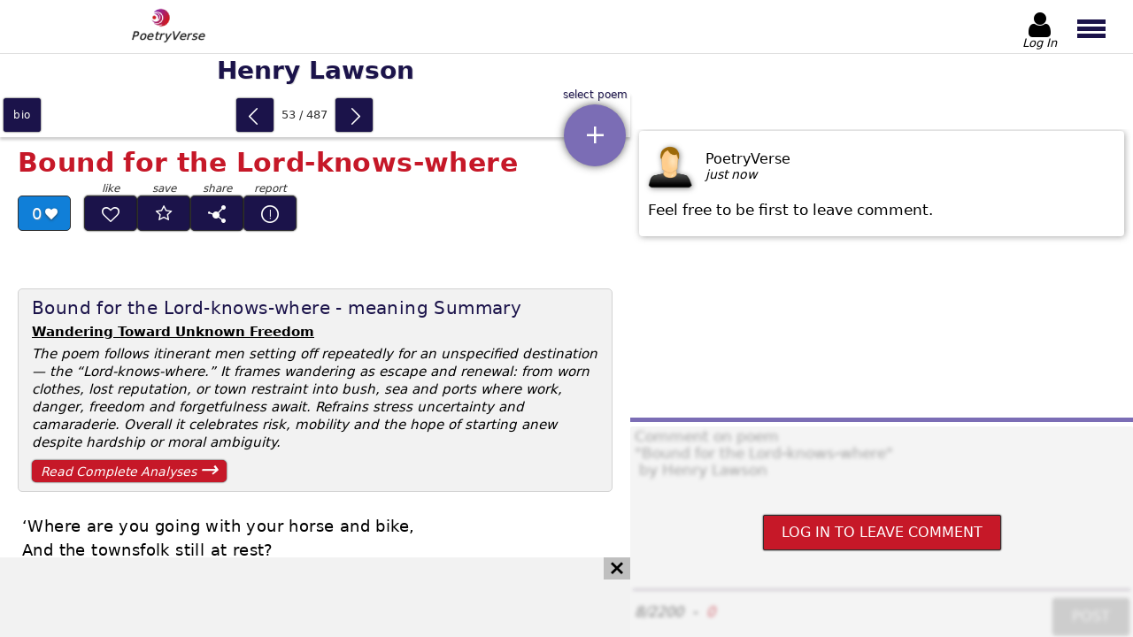

--- FILE ---
content_type: text/html; charset=utf-8
request_url: https://www.poetryverse.com/henry-lawson-poems/bound-for-the-lord-knows-where
body_size: 24681
content:
<!DOCTYPE html>
<html lang="en">

<head>
  	<title>Bound For The Lord Knows Where - poem by Henry Lawson | PoetryVerse</title>
	<meta name="description" content="Discover Henry Lawson&#39;s Bound For The Lord-Knows-Where. Explore the journey of Australian bushmen seeking freedom and adventure. Classic Australian poetry." />
	<meta property="og:url" content="https://www.poetryverse.com/henry-lawson-poems/bound-for-the-lord-knows-where" />
	<meta property="og:type" content="website" />
	<meta property="og:title" content="Bound For The Lord Knows Where - poem by Henry Lawson | PoetryVerse" />
	<meta property="og:description" content="Discover Henry Lawson&#39;s Bound For The Lord-Knows-Where. Explore the journey of Australian bushmen seeking freedom and adventure. Classic Australian poetry." />
	<meta property="og:image" content="https://www.poetryverse.com/images/bioimg/henry-lawson.webp" />
  <script type="application/ld+json">
    {
      "@context": "https://schema.org/",
      "@type": "CreativeWork",
      "name": "Bound for the Lord-knows-where",
      "author": {
        "@type": "Person",
        "name": "Henry Lawson"
      },
      "image": "https://www.poetryverse.com/images/bioimg/henry-lawson.webp",
      "description": "Bound For The Lord Knows Where - poem by Henry Lawson | PoetryVerse"
    }
  </script>

  <meta charset="utf-8">
	<meta name='viewport' content='height=device-height, width=device-width, initial-scale=1.0' />
  <meta http-equiv="x-ua-compatible" content="ie=edge">
  <link rel="shortcut icon" href="/images/favicon.png">
	<link rel="apple-touch-icon" href="/images/apple-touch-icon.png"/>
  <link rel="preload" as="font" href="/fonts/poetryverse2.woff" type="font/woff" crossorigin>

    <style>
@charset "UTF-8";main #mainWrapper #booklet article .details-bar .poem-likes:after{font-family:poetryverse2!important;font-style:normal!important;font-variant:normal!important;font-weight:400!important;line-height:1;text-transform:none!important}#leaderBoardWrapper .icon-cancel,#qubeWrapper .icon-cancel{background-color:#bfbfbf;display:none;height:25px;padding:4px 7px;position:absolute;right:0;top:0}@media (min-width:1024px){#leaderBoardWrapper .icon-cancel,#qubeWrapper .icon-cancel{display:block}}@media (min-width:1366px){#leaderBoardWrapper .icon-cancel,#qubeWrapper .icon-cancel{top:0}}@font-face{font-display:swap;font-family:poetryverse2;font-style:normal;font-weight:400;src:url(/fonts/poetryverse2.woff) format("woff")}[class*=" icon-"]:before,[class^=icon-]:before{font-family:poetryverse2!important;font-style:normal!important;font-variant:normal!important;font-weight:400!important;line-height:1;text-transform:none!important}.icon-ink-pen:before{content:"\e901"}.icon-star:before{content:"B"}.icon-cancel:before{content:"h"}.icon-caret-left:before{content:"l"}.icon-android-add:before{content:"q"}.icon-left-open-big:before{content:"u"}.icon-right-open-big:before{content:"v"}.icon-user:before{content:"w"}.globalButton{background:#7b6db5;border:1px solid #7b6db5;border-radius:2px;box-shadow:0 0 2px #000;color:#fff;font-family:system-ui;font-style:normal;font-weight:400;padding:10px 20px;text-transform:uppercase}.globalButton--red{background:#c61828;border-color:#2f2f2f;color:#fff}.globalButton--purple{background:#1b134a;border-color:#1b134a;color:#fff}.globalButton.disabled{background:#bfbfbf;border-color:#bfbfbf}.materialButton{border-radius:3px;box-shadow:0 0 2px #000}.materialButton--primary{background-color:#1b134a}html{line-height:1.15}body{margin:0}h1{font-size:2em;margin:.67em 0}a{background-color:transparent}img{border-style:none}button,textarea{font-family:inherit;font-size:100%;line-height:1.15;margin:0}button{overflow:visible;text-transform:none}textarea{overflow:auto}html{font-family:system-ui;font-style:normal;font-weight:400}body,html{height:100%}body{position:relative}h1,h2{font-family:system-ui;font-style:normal;font-weight:700;margin:12px 0}p{margin:0}button,textarea{background-color:transparent;border:0;outline:0}a{text-decoration:none}ul{list-style-type:none;margin:0;padding:0}.hidden{display:none!important}header{background:#fff;box-shadow:0 2px 8px rgba(47,47,47,.75);display:flex;height:50px;justify-content:space-between;position:fixed;top:0;width:100%;z-index:40}@media (min-width:768px){header{border-bottom:1px solid hsla(0,0%,75%,.5);box-shadow:none;height:70px}}@media (min-width:1024px){header{height:60px}}@media (min-width:1366px){header{height:54px}}header #logo{display:block;padding:3px 10px 0}@media (min-width:768px){header #logo{padding-left:20px;padding-top:10px}}@media (min-width:1024px){header #logo{margin-left:10%;padding-top:5px}}header #logo img{padding:0 10px 0 20px;width:30px}@media (min-width:768px){header #logo img{width:38px;width:30px}}header #logo p{color:#2f2f2f;font-family:system-ui;font-size:12px;font-style:italic;font-weight:300;letter-spacing:.5px;margin:-5px 0 0;padding:0;text-shadow:0 0 1px #2f2f2f}@media (min-width:768px){header #logo p{font-size:13px}}header #menuButtonWrapper{display:flex}header #menuButtonWrapper>button{height:100%;overflow:hidden}header #headerAuthButton{align-items:center;display:flex;flex-direction:column;height:100%;justify-content:center;min-height:100%;position:relative;width:52px}@media (min-width:768px){header #headerAuthButton{margin-right:5px}}header #headerAuthButton:not(.loggedIn) #headerAuthButtonText{transform:translateY(-2px)}header #headerAuthButton #headerAuthButtonIcon{align-items:center;color:#000;display:flex;font-size:30px;justify-content:center;margin-top:6px;width:100%}@media (min-width:768px){header #headerAuthButton #headerAuthButtonIcon{font-size:38px;margin-top:10px}}@media (min-width:1024px){header #headerAuthButton #headerAuthButtonIcon{font-size:32px}}@media (min-width:1366px){header #headerAuthButton #headerAuthButtonIcon{font-size:27px}}header #headerAuthButton #headerAuthButtonImage{border-radius:5px;height:28px;margin-top:6px;width:28px}@media (min-width:768px){header #headerAuthButton #headerAuthButtonImage{height:35px;width:35px}}@media (min-width:1366px){header #headerAuthButton #headerAuthButtonImage{height:30px;width:30px}}header #headerAuthButton #headerAuthButtonText{color:#000;font-family:system-ui;font-size:12px;font-style:italic;font-weight:300;overflow:hidden;text-align:center;text-overflow:ellipsis;white-space:nowrap;width:100%}@media (min-width:768px){header #headerAuthButton #headerAuthButtonText{font-size:15px}}@media (min-width:1024px){header #headerAuthButton #headerAuthButtonText{font-size:13px}}header #menuButton{padding:0 10px 0 5px;width:47px}@media (min-width:360px){header #menuButton{padding-left:12px;width:55px}}@media (min-width:768px){header #menuButton{padding-top:4px;width:75px}}header #menuButton span{background:#1b134a;display:block;height:4px;width:29px}@media (min-width:768px){header #menuButton span{height:5px;width:32px}}header #menuButton span:first-of-type,header #menuButton span:nth-of-type(2){margin-bottom:3px}header #mainMenu{backdrop-filter:blur(1px);background:hsla(0,0%,75%,.3);display:flex;height:0;left:0;margin:0;opacity:0;overflow:hidden;padding:0;position:fixed;top:50px;width:100vw;z-index:100}@media (min-width:768px){header #mainMenu{top:65px}}@media (min-width:1024px){header #mainMenu{top:60px}}@media (min-width:1366px){header #mainMenu{top:55px}}#noticeWrapper{background-color:#fff;z-index:100}#noticeWrapper,.dropdownWrapper{display:none;height:100dvh;left:0;position:fixed;top:0;width:100vw}.dropdownWrapper{background:#fff;overflow-y:auto;z-index:50}@media (min-width:768px){.dropdownWrapper{border:1px solid #2f2f2f;height:365px;position:absolute;top:63px;width:calc(100% - 2px)}}.dropdownWrapper .dropdownList{padding-bottom:60px;width:100%}@media (min-width:768px){.dropdownWrapper .dropdownList{padding-bottom:0}}.dropdownWrapper .dropdownList>a{align-items:center;border-bottom:1px solid #e3e3e3;color:#000;display:flex;font-size:17px;padding:16px 0 16px 12px}@media (min-width:480px){.dropdownWrapper .dropdownList>a{padding:15px 0 15px 20px}}@media (min-width:900px){.dropdownWrapper .dropdownList>a{font-size:17px;padding:17px 0 17px 20px}}.dropdownWrapper .dropdownList>a{display:inline-block;overflow:hidden;text-overflow:ellipsis;text-shadow:0 0 1px hsla(0,0%,75%,.75);white-space:nowrap;width:calc(100% - 30px)}@media (min-width:768px){.dropdownWrapper#poemListDropdownWrapper{border:0;height:calc(100dvh - 71px);left:0;position:fixed;top:71px;width:100%;z-index:5}}@media (min-width:1024px){.dropdownWrapper#poemListDropdownWrapper{height:calc(100dvh - 55px);overflow-y:scroll;top:55px;width:calc(100% - 468px)}}@media (min-width:1200px){.dropdownWrapper#poemListDropdownWrapper{width:calc(100% - 567px)}}@media (min-width:1366px){.dropdownWrapper#poemListDropdownWrapper{background-color:#f2f2f2;border-right:1px solid #e3e3e3;display:block;height:calc(100% - 195px);position:absolute;top:105px;width:280px}}@media (min-width:1440px){.dropdownWrapper#poemListDropdownWrapper{width:320px}}@media (min-width:1600px){.dropdownWrapper#poemListDropdownWrapper{width:350px}}@media (min-width:768px){.dropdownWrapper#poemListDropdownWrapper .dropdownList{padding-bottom:80px}}@media (min-width:1366px){.dropdownWrapper#poemListDropdownWrapper .dropdownList{padding-bottom:10px;padding-top:10px}}.dropdownWrapper#poemListDropdownWrapper .dropdownList>a{padding-right:48px;position:relative;width:calc(100% - 60px)}@media (min-width:480px){.dropdownWrapper#poemListDropdownWrapper .dropdownList>a{padding-right:65px;width:calc(100% - 85px)}}@media (min-width:768px){.dropdownWrapper#poemListDropdownWrapper .dropdownList>a{padding-right:80px;width:calc(100% - 100px)}}@media (min-width:1366px){.dropdownWrapper#poemListDropdownWrapper .dropdownList>a{border-bottom:0;font-size:14px;letter-spacing:-.2px;padding:5px 50px 4px 10px;width:calc(100% - 60px)}}@media (min-width:1440px){.dropdownWrapper#poemListDropdownWrapper .dropdownList>a{font-size:15px}}@media (min-width:1600px){.dropdownWrapper#poemListDropdownWrapper .dropdownList>a{font-size:16px}}#leaderBoardWrapper,#qubeWrapper{content-visibility:auto;overflow:hidden}#leaderBoardWrapper{border-bottom:3px solid #bfbfbf;border-top:3px solid #bfbfbf;height:-moz-fit-content;height:fit-content;margin:10px auto 0;order:5;width:100%}@media (min-width:1024px){#leaderBoardWrapper{align-items:center;align-self:flex-end;background-color:#f2f2f2;border:0;display:flex;height:90px;justify-content:flex-start;margin:0;max-height:90px;min-height:90px;position:relative;width:100%;z-index:35}}#leaderBoardWrapper #leaderBoard{height:250px;overflow:hidden;width:100%}@media (min-width:360px){#leaderBoardWrapper #leaderBoard{height:280px}}@media (min-width:480px){#leaderBoardWrapper #leaderBoard{height:320px}}@media (min-width:768px){#leaderBoardWrapper #leaderBoard{height:200px}}@media (min-width:1024px){#leaderBoardWrapper #leaderBoard{height:90px;width:calc(100% - 40px)}}#leaderBoardWrapper #leaderBoard #leaderBoardAdd{display:block!important;height:100%!important;width:100%!important}#qubeWrapper{border-bottom:3px solid #bfbfbf;border-top:3px solid #bfbfbf;margin:30px auto 0;position:relative}@media (min-width:1024px){#qubeWrapper{border:0;margin:1px auto 0;order:1;width:100%}}#qubeWrapper #qube{height:600px;width:100%}@media (min-width:768px){#qubeWrapper #qube{height:415px}}@media (min-width:1024px){#qubeWrapper #qube{height:90px}}@media (min-width:1366px){#qubeWrapper #qube{height:280px;width:calc(100% - 40px)}}@media (min-width:1600px){#qubeWrapper #qube{height:314px;margin:0 auto 0 0}}#qubeWrapper #qube #qubeAdd{display:block!important;height:100%!important;width:100%!important}@media (min-width:1024px){#qubeWrapper .icon-cancel{display:none}}@media (min-width:1366px){#qubeWrapper .icon-cancel{display:block}}@media (min-width:1600px){#qubeWrapper .icon-cancel{right:1px}}#commentsSectionWrapper{content-visibility:auto;height:-moz-fit-content;height:fit-content;margin-top:5px;padding-bottom:85px}@media (min-width:768px){#commentsSectionWrapper{padding-bottom:5px}}@media (min-width:1024px){#commentsSectionWrapper{display:flex;flex-direction:column;height:100%;margin-top:0;padding-bottom:0;width:468px}}@media (min-width:1200px){#commentsSectionWrapper{width:568px}}@media (min-width:1366px){#commentsSectionWrapper{width:468px}}@media (min-width:1600px){#commentsSectionWrapper{width:635px}}#commentsSectionWrapper #commentsWrapper{display:grid;padding-top:2px}@media (min-width:1024px){#commentsSectionWrapper #commentsWrapper{display:flex;flex-direction:column;height:calc(100% - 341px);order:2;overflow-y:auto}}@media (min-width:1366px){#commentsSectionWrapper #commentsWrapper{height:calc(100% - 501px)}}@media (min-width:1600px){#commentsSectionWrapper #commentsWrapper{height:calc(100% - 535px)}}#commentsSectionWrapper #commentsWrapper .comment-wrapper{border-radius:4px;box-shadow:1px 1px 7px hsla(0,0%,55%,.75);height:-moz-fit-content;height:fit-content;margin:0 auto 15px;padding:15px 10px 20px;width:calc(100% - 40px)}#commentsSectionWrapper #commentsWrapper .comment-wrapper .comment-header{display:flex}#commentsSectionWrapper #commentsWrapper .comment-wrapper .comment-header img{filter:drop-shadow(1px 1px 3px rgba(47,47,47,.6));width:50px}#commentsSectionWrapper #commentsWrapper .comment-wrapper .comment-header .comment-details{display:flex;flex-direction:column;gap:6px;justify-content:center;margin-left:15px}#commentsSectionWrapper #commentsWrapper .comment-wrapper .comment-header .comment-details__user-name{text-transform:capitalize}#commentsSectionWrapper #commentsWrapper .comment-wrapper .comment-header .comment-details__date{font-family:system-ui;font-size:14px;font-style:italic;font-weight:300}#commentsSectionWrapper #commentsWrapper .comment-wrapper .comment-text{font-family:system-ui;font-size:17px;font-style:normal;font-weight:300;margin-top:15px;white-space:pre-wrap}#commentsSectionWrapper #insertCommentsWrapper{margin:25px auto 0;padding-bottom:3px;position:relative;width:calc(100% - 10px)}@media (min-width:1024px){#commentsSectionWrapper #insertCommentsWrapper{background:#fff;border-top:5px solid #7b6db5;margin:0;order:3;padding-top:5px;width:100%}}#commentsSectionWrapper #insertCommentsWrapper #commentsDisabledFog{backdrop-filter:blur(2px);background:hsla(0,0%,89%,.4);border-radius:2px;display:none;height:100%;padding:2px;position:absolute;transform:translate(-2px,-2px);width:100%;z-index:10}@media (min-width:1024px){#commentsSectionWrapper #insertCommentsWrapper #commentsDisabledFog{height:calc(100% - 3px);padding:0;transform:none}}#commentsSectionWrapper #insertCommentsWrapper #commentsDisabledFog #commentsLoginButton{margin:auto}#commentsSectionWrapper #insertCommentsWrapper #commentsTextarea{border-bottom:1px solid #634f72;display:block;height:250px;padding:2px;resize:none;width:calc(100% - 4px)}@media (min-width:480px){#commentsSectionWrapper #insertCommentsWrapper #commentsTextarea{margin:0 auto;width:calc(100% - 10px)}}@media (min-width:768px){#commentsSectionWrapper #insertCommentsWrapper #commentsTextarea{height:200px}}@media (min-width:1024px){#commentsSectionWrapper #insertCommentsWrapper #commentsTextarea{height:180px}}@media (min-width:1366px){#commentsSectionWrapper #insertCommentsWrapper #commentsTextarea{height:150px}}#commentsSectionWrapper #insertCommentsWrapper #insertCommentsFooter{display:flex}@media (min-width:480px){#commentsSectionWrapper #insertCommentsWrapper #insertCommentsFooter{margin:0 auto;width:calc(100% - 10px)}}#commentsSectionWrapper #insertCommentsWrapper #insertCommentsFooter #commentCounterWrapper{align-items:center;display:flex;font-family:system-ui;font-style:italic;font-weight:400}#commentsSectionWrapper #insertCommentsWrapper #insertCommentsFooter #commentCounterWrapper #commentRequiredValues{color:#3c3c3c;margin-right:10px}#commentsSectionWrapper #insertCommentsWrapper #insertCommentsFooter #commentCounterWrapper #commentLetterCounter{color:#34b445;margin-left:10px}#commentsSectionWrapper #insertCommentsWrapper #insertCommentsFooter #commentCounterWrapper #commentLetterCounter.invalid{color:#c61828}#commentsSectionWrapper #insertCommentsWrapper #insertCommentsFooter #commentButton{display:block;margin:10px 0 0 auto}main{display:flex;flex-direction:column;padding-top:51px}@media (min-width:768px){main{padding-top:71px}}@media (min-width:1024px){main{flex-direction:row;height:calc(100% - 55px);overflow-y:hidden;padding-top:55px}}main #mainWrapper{display:flex;flex-direction:column;min-height:calc(100% - 51px);width:100%}@media (min-width:768px){main #mainWrapper{height:100%;min-height:0;padding-bottom:0}}@media (min-width:1024px){main #mainWrapper{height:100%;width:calc(100% - 468px)}}@media (min-width:1200px){main #mainWrapper{width:calc(100% - 568px)}}@media (min-width:1366px){main #mainWrapper{align-items:flex-start;flex-direction:row;flex-wrap:wrap;margin-right:3px;width:calc(100% - 465px)}}@media (min-width:1600px){main #mainWrapper{width:calc(100% - 638px)}}main #mainWrapper #poetNameHeading{background-color:#fff;color:#1b134a;font-size:26px;margin:0;order:1;padding:9px 0;position:sticky;text-align:center;text-shadow:1px 1px 0 hsla(0,0%,75%,.5);top:0;width:100%;z-index:5}@media (min-width:768px){main #mainWrapper #poetNameHeading{box-shadow:none;position:static}}@media (min-width:900px){main #mainWrapper #poetNameHeading{font-size:28px}}@media (min-width:1366px){main #mainWrapper #poetNameHeading{box-shadow:0 -2px 8px rgba(47,47,47,.75);height:32px;margin-left:280px;padding-left:20px;text-align:left}}@media (min-width:1440px){main #mainWrapper #poetNameHeading{margin-left:320px}}@media (min-width:1600px){main #mainWrapper #poetNameHeading{margin-left:350px}}main #mainWrapper #navWidget{align-items:center;background-color:#fff;bottom:0;box-shadow:0 -2px 8px rgba(47,47,47,.75);display:flex;height:44px;justify-content:space-between;min-height:44px;order:2;position:fixed;width:100%;z-index:25}@media (min-width:768px){main #mainWrapper #navWidget{box-shadow:0 3px 3px rgba(60,60,60,.25);height:50px;min-height:50px;position:static}}@media (min-width:1366px){main #mainWrapper #navWidget{margin-top:-50px;width:280px}}@media (min-width:1440px){main #mainWrapper #navWidget{width:320px}}@media (min-width:1600px){main #mainWrapper #navWidget{width:350px}}main #mainWrapper #navWidget #bioNav{align-items:center;display:flex;height:100%;justify-content:center;width:auto}main #mainWrapper #navWidget #bioNav a{align-items:center;background:#1b134a;color:#fff;display:flex;font-size:12px;height:38px;justify-content:center;letter-spacing:.7px;margin:0 4px;text-align:center;text-shadow:0 0 1px rgba(47,47,47,.6);text-transform:lowercase;width:42px}main #mainWrapper #navWidget #poemSlideWrapper{align-items:center;display:flex;height:38px;justify-content:center;margin:2px 4px}main #mainWrapper #navWidget #poemSlideWrapper button{display:block;font-size:22px;height:100%;padding:0;width:42px}main #mainWrapper #navWidget #poemSlideWrapper button:before{color:#fff;position:relative;top:3px}main #mainWrapper #navWidget #poemSlideWrapper button#prevPoem{order:1}main #mainWrapper #navWidget #poemSlideWrapper button#prevPoem:before{left:-2px}main #mainWrapper #navWidget #poemSlideWrapper button#nextPoem{order:3}main #mainWrapper #navWidget #poemSlideWrapper button#nextPoem:before{left:2px}main #mainWrapper #navWidget #poemSlideWrapper #poemCountIndicator{color:#2f2f2f;display:block;font-size:13px;min-width:70px;order:2;text-align:center}@media (min-width:480px){main #mainWrapper #navWidget #poemSlideWrapper #poemCountIndicator{min-width:70px}}main #mainWrapper #navWidget #poemListWrapper{height:100%;position:relative;width:70px}@media (min-width:360px){main #mainWrapper #navWidget #poemListWrapper{width:75px}}@media (min-width:1366px){main #mainWrapper #navWidget #poemListWrapper{position:static;width:0}}main #mainWrapper #navWidget #poemListWrapper #poemListSelector{align-items:center;background-color:#7b6db5;border-radius:50%;bottom:15px;box-shadow:0 0 10px rgba(47,47,47,.75);color:#fff;display:flex;height:65px;justify-content:center;position:absolute;right:5px;width:65px}main #mainWrapper #navWidget #poemListWrapper #poemListSelector:before{font-size:30px}main #mainWrapper #navWidget #poemListWrapper #poemListSelector:after{bottom:-13px;color:#1b134a;content:attr(title);font-size:12px;position:absolute;text-shadow:1px 1px 0 hsla(0,0%,75%,.5);white-space:nowrap}@media (min-width:768px){main #mainWrapper #navWidget #poemListWrapper #poemListSelector:after{bottom:unset;top:-17px}}@media (min-width:360px){main #mainWrapper #navWidget #poemListWrapper #poemListSelector{height:70px;width:70px}}@media (min-width:768px){main #mainWrapper #navWidget #poemListWrapper #poemListSelector{bottom:-33px;height:70px;width:70px}}@media (min-width:1366px){main #mainWrapper #navWidget #poemListWrapper #poemListSelector{display:none}}main #mainWrapper #booklet{display:flex;flex-direction:column;flex-grow:1;order:3}@media (min-width:768px){main #mainWrapper #booklet{overflow-x:hidden;overflow-y:auto}}@media (min-width:1366px){main #mainWrapper #booklet{height:calc(100% - 140px);padding-top:0;width:calc(100% - 280px)}}@media (min-width:1440px){main #mainWrapper #booklet{width:calc(100% - 320px)}}@media (min-width:1600px){main #mainWrapper #booklet{width:calc(100% - 350px)}}main #mainWrapper #booklet article{display:flex;flex-direction:column;padding:0 10px}@media (min-width:480px){main #mainWrapper #booklet article{padding:0 20px}}@media (min-width:768px){main #mainWrapper #booklet article{padding-bottom:30px}}main #mainWrapper #booklet article h1,main #mainWrapper #booklet article h2{color:#c61828;font-family:system-ui;font-size:28px;font-style:normal;font-weight:700;letter-spacing:.4px;margin-bottom:0;order:1}@media (min-width:360px){main #mainWrapper #booklet article h1,main #mainWrapper #booklet article h2{font-size:27px}}@media (min-width:480px){main #mainWrapper #booklet article h1,main #mainWrapper #booklet article h2{font-size:30px}}@media (min-width:1366px){main #mainWrapper #booklet article h1,main #mainWrapper #booklet article h2{font-size:32px}}main #mainWrapper #booklet article .subtitle{color:#c61828;font-family:system-ui;font-size:15px;font-style:normal;font-weight:400;margin-bottom:5px;margin-top:0;order:2;text-shadow:1px 1px 0 hsla(0,0%,75%,.5)}main #mainWrapper #booklet article .subtitle:after,main #mainWrapper #booklet article .subtitle:before{content:"~"}@media (min-width:768px){main #mainWrapper #booklet article .subtitle{font-size:16px}}main #mainWrapper #booklet article .details-bar{display:flex;flex-wrap:wrap;margin-top:20px;max-width:360px;min-height:80px;order:3}@media (min-width:360px){main #mainWrapper #booklet article .details-bar{min-height:90px}}@media (min-width:1366px){main #mainWrapper #booklet article .details-bar{max-width:400px}}main #mainWrapper #booklet article .details-bar .poem-likes{align-items:center;background-color:#107fd8;border:1px solid #2f2f2f;border-radius:5px;color:#fff;display:flex;font-size:18px;height:32px;justify-content:center;padding-top:2px;text-shadow:1px 1px 0 hsla(0,0%,55%,.5);width:50px}main #mainWrapper #booklet article .details-bar .poem-likes:after{content:"C";font-size:14px;padding-left:4px;text-shadow:0 1px 3px rgba(47,47,47,.75)}@media (min-width:360px){main #mainWrapper #booklet article .details-bar .poem-likes{width:54px}}@media (min-width:480px){main #mainWrapper #booklet article .details-bar .poem-likes{height:36px;width:58px}}main #mainWrapper #booklet article .details-bar .analysis-link{align-items:center;background-color:#c61828;border-radius:5px;box-shadow:0 0 2px #000;color:#fff;display:flex;flex-basis:100%;font-family:system-ui;font-size:14px;font-style:italic;font-weight:400;height:36px;justify-content:space-between;margin-top:10px;max-width:220px;padding:0 10px}main #mainWrapper #booklet article .details-bar .analysis-link:after{content:"→";font-size:25px;position:relative;top:-3px}@media (min-width:360px){main #mainWrapper #booklet article .details-bar .analysis-link{max-width:240px}}@media (min-width:480px){main #mainWrapper #booklet article .details-bar .analysis-link{height:40px;max-width:190px}}main #mainWrapper #booklet article .poem{contain-intrinsic-size:1000px;content-visibility:auto;font-size:16px;letter-spacing:.2px;line-height:1.4;order:4;padding-bottom:15px;padding-top:20px;white-space:pre-wrap}@media (min-width:360px){main #mainWrapper #booklet article .poem{font-size:17px;line-height:1.5}}@media (min-width:480px){main #mainWrapper #booklet article .poem{font-size:18px;letter-spacing:.4px;padding-top:25px}}@media (min-width:768px){main #mainWrapper #booklet article .poem{order:5;padding-left:5px}}main #mainWrapper #booklet article .poem-summary{background-color:#f2f2f2;border:1px solid #d2d2d2;border-radius:10px;margin-top:25px;max-width:700px;order:6;padding:10px 15px}@media (min-width:768px){main #mainWrapper #booklet article .poem-summary{order:4}}@media (min-width:1024px){main #mainWrapper #booklet article .poem-summary{border-radius:5px;margin-top:15px}}main #mainWrapper #booklet article .poem-summary h2{color:#1b134a;font-family:system-ui;font-size:20px;font-style:normal;font-weight:300;margin-bottom:5px;margin-top:0}@media (min-width:768px){main #mainWrapper #booklet article .poem-summary h2{font-size:20px}}main #mainWrapper #booklet article .poem-summary p.poem-summary__hook{font-family:system-ui;font-style:normal;font-weight:700;text-decoration:underline}main #mainWrapper #booklet article .poem-summary p{font-family:system-ui;font-size:16px;font-style:italic;font-weight:400;letter-spacing:.6px;line-height:20px;margin-top:5px}@media (min-width:768px){main #mainWrapper #booklet article .poem-summary p{letter-spacing:0}}@media (min-width:1024px){main #mainWrapper #booklet article .poem-summary p{font-size:15px}}main #mainWrapper #booklet article .poem-summary .analysis-link{background-color:#c61828;border-radius:5px;box-shadow:0 0 2px #000;color:#fff;display:flex;font-family:system-ui;font-size:16px;font-style:italic;font-weight:400;justify-content:space-between;margin:10px 0 5px;padding:10px 10px 0;position:relative}main #mainWrapper #booklet article .poem-summary .analysis-link:after{content:"→";font-size:25px;position:relative;top:-7px}@media (min-width:768px){main #mainWrapper #booklet article .poem-summary .analysis-link{font-size:14px;margin-bottom:0;padding-top:5px;width:200px}main #mainWrapper #booklet article .poem-summary .analysis-link:after{margin-top:-8px;top:0}}main #mainWrapper #booklet article .footnote{color:#1b134a;display:inline-block;font-family:system-ui;font-size:14px;font-style:italic;font-weight:400;margin-top:15px;order:5}@media (min-width:768px){main #mainWrapper #booklet article .footnote{order:6}}
</style>
  
  <link rel="preload" as="style" href="/css/poetry-6.css" fetchpriority="high" onload="this.rel='stylesheet'">
  <noscript>
    <link rel="stylesheet" type="text/css" href="/css/poetry-6.css">
  </noscript>
</head>

<body >
	<header>
	<a id="logo" href="/">
		<img
      src="/images/poetryverse-logo.webp"
      title="Poetry Verse Logo"
      height="30"
      width="30">
					<p>PoetryVerse</p>
			</a>

	<div id="menuButtonWrapper">

    <a id="headerAuthButton" href="/admin" nofollow>
      <span id="headerAuthButtonIcon" class="icon-user"></span>
      <img id="headerAuthButtonImage"  class="hidden" alt="no-image" title="user" />
      <p id="headerAuthButtonText">Log In</p>
    </a>

		

		<button id="menuButton" type="button" title="main menu button">
			<span></span>
			<span></span>
			<span></span>
		</button>
	</div>

	<nav id="mainMenu">
    
    
      <div id="primaryMenu" class="main-nav">
        <button id="poetryMenuButton" class="nav-item" title="Show Poet List">Poetry</button>
        <button id="proseMenuButton" class="nav-item" title="Show Story List">Prose</button>
        <a
          href="/admin/favorites"
          rel="nofollow"
          class="nav-item admin-link icon-star"
          title="Show Favorite Poems">Favorites</a>
          <a
          href="/admin/dashboard/publisher/publisher-page"
          rel="nofollow"
          class="nav-item admin-link icon-ink-pen"
          title="Show My Published Poems">My Published Poems</a>
      </div>

      <div id="poetryMenu" class="main-nav main-nav--secondary-menu">
        <button class="back-button icon-caret-left nav-item" title="Back">back</button>
                  <button
            data-region="north_america"
            class="nav-item nav-item--secondary-button secondary-button__poetry"
            title="Show Poets From North America">North America</button>
          <ul id="north_america" class="main-nav main-nav--tertiary-menu">
                          <li class="nav-item">
                                  <button data-href="/allen-ginsberg-poems" title="Allen Ginsberg - Poems">Allen Ginsberg</button>
                              </li>
                          <li class="nav-item">
                                  <button data-href="/amiri-baraka-poems" title="Amiri Baraka - Poems">Amiri Baraka</button>
                              </li>
                          <li class="nav-item">
                                  <button data-href="/carl-sandburg-poems" title="Carl Sandburg - Poems">Carl Sandburg</button>
                              </li>
                          <li class="nav-item">
                                  <button data-href="/charles-bukowski-poems" title="Charles Bukowski - Poems">Charles Bukowski</button>
                              </li>
                          <li class="nav-item">
                                  <button data-href="/e-e-cummings-poems" title="E. E. Cummings - Poems">E. E. Cummings</button>
                              </li>
                          <li class="nav-item">
                                  <button data-href="/edgar-allan-poe-poems" title="Edgar Allan Poe - Poems">Edgar Allan Poe</button>
                              </li>
                          <li class="nav-item">
                                  <button data-href="/emily-dickinson-poems" title="Emily Dickinson - Poems">Emily Dickinson</button>
                              </li>
                          <li class="nav-item">
                                  <button data-href="/ezra-pound-poems" title="Ezra Pound - Poems">Ezra Pound</button>
                              </li>
                          <li class="nav-item">
                                  <button data-href="/gwendolyn-brooks-poems" title="Gwendolyn Brooks - Poems">Gwendolyn Brooks</button>
                              </li>
                          <li class="nav-item">
                                  <button data-href="/henry-wadsworth-longfellow-poems" title="Henry Wadsworth Longfellow - Poems">Henry Wadsworth Longfellow</button>
                              </li>
                          <li class="nav-item">
                                  <button data-href="/jimmy-santiago-baca-poems" title="Jimmy Santiago Baca - Poems">Jimmy Santiago Baca</button>
                              </li>
                          <li class="nav-item">
                                  <button data-href="/langston-hughes-poems" title="Langston Hughes - Poems">Langston Hughes</button>
                              </li>
                          <li class="nav-item">
                                  <button data-href="/leonard-cohen-poems" title="Leonard Cohen - Poems">Leonard Cohen</button>
                              </li>
                          <li class="nav-item">
                                  <button data-href="/lucy-maud-montgomery-poems" title="Lucy Maud Montgomery - Poems">Lucy Maud Montgomery</button>
                              </li>
                          <li class="nav-item">
                                  <button data-href="/margaret-atwood-poems" title="Margaret Atwood - Poems">Margaret Atwood</button>
                              </li>
                          <li class="nav-item">
                                  <button data-href="/mark-twain-poems" title="Mark Twain - Poems">Mark Twain</button>
                              </li>
                          <li class="nav-item">
                                  <button data-href="/maya-angelou-poems" title="Maya Angelou - Poems">Maya Angelou</button>
                              </li>
                          <li class="nav-item">
                                  <button data-href="/milton-acorn-poems" title="Milton Acorn - Poems">Milton Acorn</button>
                              </li>
                          <li class="nav-item">
                                  <button data-href="/ogden-nash-poems" title="Ogden Nash - Poems">Ogden Nash</button>
                              </li>
                          <li class="nav-item">
                                  <button data-href="/ralph-waldo-emerson-poems" title="Ralph Waldo Emerson - Poems">Ralph Waldo Emerson</button>
                              </li>
                          <li class="nav-item">
                                  <button data-href="/robert-frost-poems" title="Robert Frost - Poems">Robert Frost</button>
                              </li>
                          <li class="nav-item">
                                  <button data-href="/shel-silverstein-poems" title="Shel Silverstein - Poems">Shel Silverstein</button>
                              </li>
                          <li class="nav-item">
                                  <button data-href="/stephen-crane-poems" title="Stephen Crane - Poems">Stephen Crane</button>
                              </li>
                          <li class="nav-item">
                                  <button data-href="/sylvia-plath-poems" title="Sylvia Plath - Poems">Sylvia Plath</button>
                              </li>
                          <li class="nav-item">
                                  <button data-href="/wallace-stevens-poems" title="Wallace Stevens - Poems">Wallace Stevens</button>
                              </li>
                          <li class="nav-item">
                                  <button data-href="/walt-whitman-poems" title="Walt Whitman - Poems">Walt Whitman</button>
                              </li>
                          <li class="nav-item">
                                  <button data-href="/william-carlos-williams-poems" title="William Carlos Williams - Poems">William Carlos Williams</button>
                              </li>
                      </ul>
                  <button
            data-region="uk_and_ireland"
            class="nav-item nav-item--secondary-button secondary-button__poetry"
            title="Show Poets From UK &amp; Ireland">UK &amp; Ireland</button>
          <ul id="uk_and_ireland" class="main-nav main-nav--tertiary-menu">
                          <li class="nav-item">
                                  <button data-href="/dylan-thomas-poems" title="Dylan Thomas - Poems">Dylan Thomas</button>
                              </li>
                          <li class="nav-item">
                                  <button data-href="/john-keats-poems" title="John Keats - Poems">John Keats</button>
                              </li>
                          <li class="nav-item">
                                  <button data-href="/lord-byron-poems" title="Lord Byron - Poems">Lord Byron</button>
                              </li>
                          <li class="nav-item">
                                  <button data-href="/oscar-wilde-poems" title="Oscar Wilde - Poems">Oscar Wilde</button>
                              </li>
                          <li class="nav-item">
                                  <button data-href="/patrick-kavanagh-poems" title="Patrick Kavanagh - Poems">Patrick Kavanagh</button>
                              </li>
                          <li class="nav-item">
                                  <button data-href="/philip-larkin-poems" title="Philip Larkin - Poems">Philip Larkin</button>
                              </li>
                          <li class="nav-item">
                                  <button data-href="/robert-burns-poems" title="Robert Burns - Poems">Robert Burns</button>
                              </li>
                          <li class="nav-item">
                                  <button data-href="/rudyard-kipling-poems" title="Rudyard Kipling - Poems">Rudyard Kipling</button>
                              </li>
                          <li class="nav-item">
                                  <button data-href="/sir-walter-scott-poems" title="Sir Walter Scott - Poems">Sir Walter Scott</button>
                              </li>
                          <li class="nav-item">
                                  <button data-href="/spike-milligan-poems" title="Spike Milligan - Poems">Spike Milligan</button>
                              </li>
                          <li class="nav-item">
                                  <button data-href="/ts-eliot-poems" title="T.S. Eliot - Poems">T.S. Eliot</button>
                              </li>
                          <li class="nav-item">
                                  <button data-href="/william-blake-poems" title="William Blake - Poems">William Blake</button>
                              </li>
                          <li class="nav-item">
                                  <button data-href="/william-butler-yeats-poems" title="William Butler Yeats - Poems">William Butler Yeats</button>
                              </li>
                          <li class="nav-item">
                                  <button data-href="/william-shakespeare-poems" title="William Shakespeare - Poems">William Shakespeare</button>
                              </li>
                          <li class="nav-item">
                                  <button data-href="/william-wordsworth-poems" title="William Wordsworth - Poems">William Wordsworth</button>
                              </li>
                          <li class="nav-item">
                                  <button data-href="/wystan-hugh-auden-poems" title="Wystan Hugh Auden - Poems">Wystan Hugh Auden</button>
                              </li>
                      </ul>
                  <button
            data-region="europe"
            class="nav-item nav-item--secondary-button secondary-button__poetry"
            title="Show Poets From Europe">Europe</button>
          <ul id="europe" class="main-nav main-nav--tertiary-menu">
                          <li class="nav-item">
                                  <button data-href="/alexander-pushkin-poems" title="Alexander Pushkin - Poems">Alexander Pushkin</button>
                              </li>
                          <li class="nav-item">
                                  <button data-href="/charles-baudelaire-poems" title="Charles Baudelaire - Poems">Charles Baudelaire</button>
                              </li>
                          <li class="nav-item">
                                  <button data-href="/desanka-maksimovic-poems" title="Desanka Maksimovic - Poems">Desanka Maksimovic</button>
                              </li>
                          <li class="nav-item">
                                  <button data-href="/federico-garcia-lorca-poems" title="Federico Garcia Lorca - Poems">Federico Garcia Lorca</button>
                              </li>
                          <li class="nav-item">
                                  <button data-href="/goethe-poems" title="Goethe - Poems">Goethe</button>
                              </li>
                          <li class="nav-item">
                                  <button data-href="/hermann-hesse-poems" title="Hermann Hesse - Poems">Hermann Hesse</button>
                              </li>
                          <li class="nav-item">
                                  <button data-href="/jacques-prevert-poems" title="Jacques Prevert - Poems">Jacques Prevert</button>
                              </li>
                          <li class="nav-item">
                                  <button data-href="/sergei-yesenin-poems" title="Sergei Yesenin - Poems">Sergei Yesenin</button>
                              </li>
                      </ul>
                  <button
            data-region="australia"
            class="nav-item nav-item--secondary-button secondary-button__poetry"
            title="Show Poets From Australia">Australia</button>
          <ul id="australia" class="main-nav main-nav--tertiary-menu">
                          <li class="nav-item">
                                  <button data-href="/banjo-paterson-poems" title="Banjo Paterson - Poems">Banjo Paterson</button>
                              </li>
                          <li class="nav-item">
                                  <button data-href="/henry-lawson-poems" title="Henry Lawson - Poems">Henry Lawson</button>
                              </li>
                          <li class="nav-item">
                                  <button data-href="/les-murray-poems" title="Les Murray - Poems">Les Murray</button>
                              </li>
                          <li class="nav-item">
                                  <button data-href="/oodgeroo-noonuccal-poems" title="Oodgeroo Noonuccal - Poems">Oodgeroo Noonuccal</button>
                              </li>
                      </ul>
                  <button
            data-region="asia"
            class="nav-item nav-item--secondary-button secondary-button__poetry"
            title="Show Poets From Asia">Asia</button>
          <ul id="asia" class="main-nav main-nav--tertiary-menu">
                          <li class="nav-item">
                                  <button data-href="/mir-taqi-mir-poems" title="Mir Taqi Mir - Poems">Mir Taqi Mir</button>
                              </li>
                          <li class="nav-item">
                                  <button data-href="/mirza-ghalib-poems" title="Mirza Ghalib - Poems">Mirza Ghalib</button>
                              </li>
                          <li class="nav-item">
                                  <button data-href="/rabindranath-tagore-poems" title="Rabindranath Tagore - Poems">Rabindranath Tagore</button>
                              </li>
                          <li class="nav-item">
                                  <button data-href="/rasul-rza-poems" title="Rasul Rza - Poems">Rasul Rza</button>
                              </li>
                          <li class="nav-item">
                                  <button data-href="/rumi-poems" title="Rumi - Poems">Rumi</button>
                              </li>
                          <li class="nav-item">
                                  <button data-href="/yehuda-amichai-poems" title="Yehuda Amichai - Poems">Yehuda Amichai</button>
                              </li>
                      </ul>
                  <button
            data-region="latin_america"
            class="nav-item nav-item--secondary-button secondary-button__poetry"
            title="Show Poets From Latin America">Latin America</button>
          <ul id="latin_america" class="main-nav main-nav--tertiary-menu">
                          <li class="nav-item">
                                  <button data-href="/gabriela-mistral-poems" title="Gabriela Mistral - Poems">Gabriela Mistral</button>
                              </li>
                          <li class="nav-item">
                                  <button data-href="/jorge-luis-borges-poems" title="Jorge Luis Borges - Poems">Jorge Luis Borges</button>
                              </li>
                          <li class="nav-item">
                                  <button data-href="/octavio-paz-poems" title="Octavio Paz - Poems">Octavio Paz</button>
                              </li>
                          <li class="nav-item">
                                  <button data-href="/pablo-neruda-poems" title="Pablo Neruda - Poems">Pablo Neruda</button>
                              </li>
                      </ul>
              </div>

      <div id="proseMenu" class="main-nav main-nav--secondary-menu">
        <button class="back-button icon-caret-left nav-item" title="Back">back</button>
        <ul>
                      <li class="nav-item">
              <button
                class="prose-button"
                data-href="/prose/buddhist-stories"
                title="Show buddhist-stories stories">buddhist stories</button>
            </li>
                      <li class="nav-item">
              <button
                class="prose-button"
                data-href="/prose/hindu-stories"
                title="Show hindu-stories stories">hindu stories</button>
            </li>
                      <li class="nav-item">
              <button
                class="prose-button"
                data-href="/prose/christian-stories"
                title="Show christian-stories stories">christian stories</button>
            </li>
                      <li class="nav-item">
              <button
                class="prose-button"
                data-href="/prose/jewish-stories"
                title="Show jewish-stories stories">jewish stories</button>
            </li>
                      <li class="nav-item">
              <button
                class="prose-button"
                data-href="/prose/islamic-stories"
                title="Show islamic-stories stories">islamic stories</button>
            </li>
                      <li class="nav-item">
              <button
                class="prose-button"
                data-href="/prose/tao-stories"
                title="Show tao-stories stories">tao stories</button>
            </li>
                      <li class="nav-item">
              <button
                class="prose-button"
                data-href="/prose/zen-stories"
                title="Show zen-stories stories">zen stories</button>
            </li>
                  </ul>
      </div>

    
    

	</nav>
</header>
  <main>
    
	<section id="mainWrapper">

			<h2 id="poetNameHeading" data-poet_name="Henry Lawson">Henry Lawson</h2>

		<div id="booklet">
      	<article class="poemSection" data-url="bound-for-the-lord-knows-where" aria-labelledby="poem-title">

		<h1 id="poem-title" class="poem-title poem-title--poem" data-poem_title="Bound for the Lord-knows-where">Bound for the Lord-knows-where</h1>

		
    <div class="details-bar">
      <span class="poem-likes" aria-label="Likes"></span>
      <a class="analysis-link hidden"
        href="/henry-lawson-poems/bound-for-the-lord-knows-where/poem-analysis"
        title="Analysis of poem: Bound for the Lord-knows-where">Read Complete Analysis</a>
    </div>

    <section id="poem-summary" class="poem-summary" aria-label="Summary">
      <h2>Bound for the Lord-knows-where - meaning Summary</h2>
      <p class="poem-summary__hook">Wandering Toward Unknown Freedom</p>
      <p>The poem follows itinerant men setting off repeatedly for an unspecified destination — the “Lord-knows-where.” It frames wandering as escape and renewal: from worn clothes, lost reputation, or town restraint into bush, sea and ports where work, danger, freedom and forgetfulness await. Refrains stress uncertainty and camaraderie. Overall it celebrates risk, mobility and the hope of starting anew despite hardship or moral ambiguity.</p>
      <a class="analysis-link"
        href="/henry-lawson-poems/bound-for-the-lord-knows-where/poem-analysis"
        title="Analysis of poem: Bound for the Lord-knows-where">Read Complete Analyses</a>
    </section>

		<p class='poem' aria-label="Poem text">‘Where are you going with your horse and bike,
And the townsfolk still at rest?
Where are you going, with your swag and pack,
And the night still in the West?
Your clothes are worn, and your cheques are gone,
But your eyes are free from care?
We’re bushmen down for a spree in town,
And we’re bound for the Lord-knows-where,
Old chap we’re bound for the Lord-knows-where.

(There are great dark scrubs in the Lord-knows-where,
Where they fight it out alone,
There are wide wide plains in the Lord-knows-where,
Where a man’s soul is his own.
There is healthy work, there is healthy rest,
There is peace from self-torture there,
And the glorious freedom from paltriness!
And they’re bound for the Lord-knows-where.)

Now, where are you going in your Sunday suit,
And a bag for your second best?
Now where are you going with your chest of tools,
And the old togs in the chest?
With your six clean shirts and a pound of ‘weed’,
And enough for a third-class fare?
Oh! I’ll be afloat by the very next boat,
And I’m bound for the Lord-knows-where,
Old chap I’m bound for the Lord-knows-where.

(There are wide wide seas to the Lord-knows-where,
Where a man might have a spell,
The things turn up in the Lord-knows-where that
We waited for too well.
There’s a stranger land in the Lord-knows-where,
And a show for the stranger there.
There is war and quake more work to make,
And he’s bound for the Lord-knows-where.)

Now where are you going with your Gladstone bag,
With your shirt-case and valise?
Now where are you going with your cap and shoes,
And your looks of joyful peace?
Now where are you going with your money belts,
And your drafts on the first bank there?
’We have made a hit,’ or ‘we’ve made a bit,’
And we’re bound for the Lord-knows-where,
Old chap we’re bound for the Lord-knows-where.

(There are sinful ports in the Lord-knows-where,
There are marvellous sights to see,
There are high old games in the Lord-knows-where,
That were known to you and me.
There is love and music, and life and light from
The Heads to Lester Square,
There is more than space for their high young hearts
There is safety or danger there,
And they’ll come back wild, or they’ll come back tamed
When they’ve been to the Lord-knows-where.)

Now where am I going with my whisky flask,
And with little else beside?
Now where am I going with my second shirt,
To wear while the first is dried?
I have marred my name, and I’ve lost my fame,
But my hope’s in good repair.
There are lies about, there are warrants out
And I’m bound for the Lord-knows-where,
Old Chap and I’m bound for the Lord-knows-where.

(There’s a rise and fall of the sloping decks,
That is good for a soul in pain;
There’s the drowsy rest on the sunlight sea
Till your strength comes back again.
Oh, the wild mad spirit is hypnotized,
And nerves are tranquil there,
And the past is hushed in forgetfulness,
On the road to the Lord-knows-where.)</p>

		
	</article>
    </div>

		<nav id='navWidget'>
			<div id='bioNav'>
				<a href="/henry-lawson-poems" id="biographyLink" title="biography" class="materialButton">bio</a>
			</div>

			<div id="poemSlideWrapper">
				<button id='prevPoem' class="icon-left-open-big materialButton materialButton--primary" title="Show Previous Poem"></button>
				<button id='nextPoem' class="icon-right-open-big materialButton materialButton--primary" title="Show Next Poem"></button>
				<p id="poemCountIndicator"></p>
			</div>

			<div id="poemListWrapper">
				<div id="poemListSelector" title="select poem" class="icon-android-add"></div>
				<div id='poemListDropdownWrapper' class='dropdownWrapper'>
					<nav id="poemNav" class="dropdownList">
													<a href="/henry-lawson-poems/backward-glance" title="A Backward Glance">A Backward Glance</a>
													<a href="/henry-lawson-poems/bush-girl" title="A Bush Girl">A Bush Girl</a>
													<a href="/henry-lawson-poems/dan-yell" title="A Dan Yell">A Dan Yell</a>
													<a href="/henry-lawson-poems/derry-on-cove" title="A Derry on a Cove">A Derry on a Cove</a>
													<a href="/henry-lawson-poems/dirge-of-joy" title="A Dirge of Joy">A Dirge of Joy</a>
													<a href="/henry-lawson-poems/fantasy-of-war" title="A Fantasy of War">A Fantasy of War</a>
													<a href="/henry-lawson-poems/little-mistake" title="A Little Mistake">A Little Mistake</a>
													<a href="/henry-lawson-poems/a-mate" title="A Mate Can Do No Wrong">A Mate Can Do No Wrong</a>
													<a href="/henry-lawson-poems/may-night-on-the-mountains" title="A May Night on the Mountains">A May Night on the Mountains</a>
													<a href="/henry-lawson-poems/mixed-battle-song" title="A Mixed Battle Song">A Mixed Battle Song</a>
													<a href="/henry-lawson-poems/new-john-bull" title="A New John Bull">A New John Bull</a>
													<a href="/henry-lawson-poems/prouder-man-than-you" title="A Prouder Man Than You">A Prouder Man Than You</a>
													<a href="/henry-lawson-poems/slight-misunderstanding-at-the-jasper-gate" title="A Slight Misunderstanding at the Jasper Gate">A Slight Misunderstanding at the Jasper Gate</a>
													<a href="/henry-lawson-poems/song-of-brave-men" title="A Song of Brave Men">A Song of Brave Men</a>
													<a href="/henry-lawson-poems/song-of-the-republic" title="A Song of the Republic">A Song of the Republic</a>
													<a href="/henry-lawson-poems/study-in-the-nood" title="A Study in the ‘Nood’">A Study in the ‘Nood’</a>
													<a href="/henry-lawson-poems/voice-from-the-city" title="A Voice from the City">A Voice from the City</a>
													<a href="/henry-lawson-poems/word-from-the-bards" title="A Word from the Bards">A Word from the Bards</a>
													<a href="/henry-lawson-poems/word-to-texas-jack" title="A Word to Texas Jack">A Word to Texas Jack</a>
													<a href="/henry-lawson-poems/above-crows-nest" title="Above Crow’s Nest">Above Crow’s Nest</a>
													<a href="/henry-lawson-poems/above-lavender-bay" title="Above Lavender Bay">Above Lavender Bay</a>
													<a href="/henry-lawson-poems/advertisement-for-heans-essence" title="Advertisement for Hean’s Essence">Advertisement for Hean’s Essence</a>
													<a href="/henry-lawson-poems/after-all" title="After All">After All</a>
													<a href="/henry-lawson-poems/all-ashore" title="All Ashore!">All Ashore!</a>
													<a href="/henry-lawson-poems/an-australian-advertisement" title="An Australian Advertisement">An Australian Advertisement</a>
													<a href="/henry-lawson-poems/and-the-bairns-will-come" title="And the Bairns Will Come">And the Bairns Will Come</a>
													<a href="/henry-lawson-poems/and-what-have-you-to-say" title="And What Have You to Say?">And What Have You to Say?</a>
													<a href="/henry-lawson-poems/andys-gone-with-cattle" title="Andy’s Gone with Cattle">Andy’s Gone with Cattle</a>
													<a href="/henry-lawson-poems/andys-return" title="Andy’s Return">Andy’s Return</a>
													<a href="/henry-lawson-poems/antony-villa" title="Antony Villa">Antony Villa</a>
													<a href="/henry-lawson-poems/as-far-as-your-rifles-cover" title="As Far as Your Rifles Cover">As Far as Your Rifles Cover</a>
													<a href="/henry-lawson-poems/as-good-as-new" title="As Good as New">As Good as New</a>
													<a href="/henry-lawson-poems/as-ireland-wore-the-green" title="As Ireland Wore the Green">As Ireland Wore the Green</a>
													<a href="/henry-lawson-poems/as-it-was" title="As It Was in the Beginning">As It Was in the Beginning</a>
													<a href="/henry-lawson-poems/at-the-beating-of-drum" title="At the Beating of a Drum">At the Beating of a Drum</a>
													<a href="/henry-lawson-poems/at-the-tug-of-war" title="At the Tug-0f-war">At the Tug-0f-war</a>
													<a href="/henry-lawson-poems/australias-forgotten-flag" title="Australia’s Forgotten Flag">Australia’s Forgotten Flag</a>
													<a href="/henry-lawson-poems/australias-peril" title="Australia’s Peril">Australia’s Peril</a>
													<a href="/henry-lawson-poems/australian-bards-and-bush-reviewers" title="Australian Bards and Bush Reviewers">Australian Bards and Bush Reviewers</a>
													<a href="/henry-lawson-poems/australian-engineers" title="Australian Engineers">Australian Engineers</a>
													<a href="/henry-lawson-poems/barta" title="Barta">Barta</a>
													<a href="/henry-lawson-poems/beaten-back" title="Beaten Back">Beaten Back</a>
													<a href="/henry-lawson-poems/because-my-fathers-one" title="Because My Father’s One">Because My Father’s One</a>
													<a href="/henry-lawson-poems/before-we-were-married" title="Before We Were Married">Before We Were Married</a>
													<a href="/henry-lawson-poems/ben-boyds-tower" title="Ben Boyd’s Tower">Ben Boyd’s Tower</a>
													<a href="/henry-lawson-poems/ben-duggan" title="Ben Duggan">Ben Duggan</a>
													<a href="/henry-lawson-poems/bill-and-jim-fall-out" title="Bill and Jim Fall Out">Bill and Jim Fall Out</a>
													<a href="/henry-lawson-poems/billy-of-queensland" title="Billy of Queensland">Billy of Queensland</a>
													<a href="/henry-lawson-poems/billys-square-affair" title="Billys Square Affair">Billys Square Affair</a>
													<a href="/henry-lawson-poems/black-bonnet" title="Black Bonnet">Black Bonnet</a>
													<a href="/henry-lawson-poems/bonnie-new-south-wales" title="Bonnie New South Wales">Bonnie New South Wales</a>
													<a href="/henry-lawson-poems/booths-drum" title="Booth’s Drum">Booth’s Drum</a>
													<a href="/henry-lawson-poems/bound-for-the-lord-knows-where" title="Bound for the Lord-knows-where">Bound for the Lord-knows-where</a>
													<a href="/henry-lawson-poems/bourke" title="Bourke">Bourke</a>
													<a href="/henry-lawson-poems/break-day" title="Break O’ Day">Break O’ Day</a>
													<a href="/henry-lawson-poems/brightens-sister-in-law" title="Brighten’s Sister-in-law">Brighten’s Sister-in-law</a>
													<a href="/henry-lawson-poems/broken-axletree" title="Broken Axletree">Broken Axletree</a>
													<a href="/henry-lawson-poems/brother-youll-take-my-hand" title="Brother, You’ll Take My Hand">Brother, You’ll Take My Hand</a>
													<a href="/henry-lawson-poems/bush-hay" title="Bush Hay">Bush Hay</a>
													<a href="/henry-lawson-poems/but-whats-the-use" title="But What’s the Use">But What’s the Use</a>
													<a href="/henry-lawson-poems/callaghans-hotel" title="Callaghan’s Hotel">Callaghan’s Hotel</a>
													<a href="/henry-lawson-poems/camerons-heart" title="Cameron’s Heart">Cameron’s Heart</a>
													<a href="/henry-lawson-poems/captain-von-esson-of-the-sebastopol" title="Captain Von Esson of the Sebastopol">Captain Von Esson of the Sebastopol</a>
													<a href="/henry-lawson-poems/caricatures" title="Caricatures">Caricatures</a>
													<a href="/henry-lawson-poems/charley-turner" title="Charley Turner">Charley Turner</a>
													<a href="/henry-lawson-poems/cherry-tree-inn" title="Cherry- Tree Inn">Cherry- Tree Inn</a>
													<a href="/henry-lawson-poems/cinderella" title="Cinderella">Cinderella</a>
													<a href="/henry-lawson-poems/clinging-back" title="Clinging Back">Clinging Back</a>
													<a href="/henry-lawson-poems/constable-mcartys-investigations" title="Constable M‘carty’s Investigations">Constable M‘carty’s Investigations</a>
													<a href="/henry-lawson-poems/coomera" title="Coomera">Coomera</a>
													<a href="/henry-lawson-poems/corny-bill" title="Corny Bill">Corny Bill</a>
													<a href="/henry-lawson-poems/cromwell" title="Cromwell">Cromwell</a>
													<a href="/henry-lawson-poems/cypher-seven" title="Cypher Seven">Cypher Seven</a>
													<a href="/henry-lawson-poems/dan-wasnt-thrown-from-his-horse" title="Dan Wasn’t Thrown from His Horse">Dan Wasn’t Thrown from His Horse</a>
													<a href="/henry-lawson-poems/dan-the-wreck" title="Dan, the Wreck">Dan, the Wreck</a>
													<a href="/henry-lawson-poems/dawgs-of-war" title="Dawgs of War">Dawgs of War</a>
													<a href="/henry-lawson-poems/divorced" title="Divorced">Divorced</a>
													<a href="/henry-lawson-poems/do-you-think" title="Do You Think That I Do Not Know">Do You Think That I Do Not Know</a>
													<a href="/henry-lawson-poems/down-the-river" title="Down the River">Down the River</a>
													<a href="/henry-lawson-poems/eureka" title="Eureka">Eureka</a>
													<a href="/henry-lawson-poems/eurunderee" title="Eurunderee">Eurunderee</a>
													<a href="/henry-lawson-poems/every-man-should-have-rifle" title="Every Man Should Have a Rifle">Every Man Should Have a Rifle</a>
													<a href="/henry-lawson-poems/everyones-friend" title="Everyone&#39;s Friend">Everyone&#39;s Friend</a>
													<a href="/henry-lawson-poems/faces-in-the-street" title="Faces in the Street">Faces in the Street</a>
													<a href="/henry-lawson-poems/fall-in-my-men-fall-in" title="Fall in, My Men, Fall in">Fall in, My Men, Fall in</a>
													<a href="/henry-lawson-poems/fighting-hard" title="Fighting Hard">Fighting Hard</a>
													<a href="/henry-lawson-poems/for-all-the-land-to-see-song-of-the-tools" title="For All the Land to See">For All the Land to See</a>
													<a href="/henry-lawson-poems/for-australia" title="For Australia">For Australia</a>
													<a href="/henry-lawson-poems/for-he-was-jolly-good-fellow" title="For He Was a Jolly Good Fellow">For He Was a Jolly Good Fellow</a>
													<a href="/henry-lawson-poems/forard" title="For’ard">For’ard</a>
													<a href="/henry-lawson-poems/foreign-lands" title="Foreign Lands">Foreign Lands</a>
													<a href="/henry-lawson-poems/freedom-on-the-wallaby" title="Freedom on the Wallaby">Freedom on the Wallaby</a>
													<a href="/henry-lawson-poems/from-the-bush" title="From the Bush">From the Bush</a>
													<a href="/henry-lawson-poems/gs-or-the-fourth-cook" title="G.s. or the Fourth Cook">G.s. or the Fourth Cook</a>
													<a href="/henry-lawson-poems/genoa" title="Genoa">Genoa</a>
													<a href="/henry-lawson-poems/gettin-back" title="Gettin Back">Gettin Back</a>
													<a href="/henry-lawson-poems/gipsy-too" title="Gipsy Too">Gipsy Too</a>
													<a href="/henry-lawson-poems/give-yourself-show-new-years-eve" title="Give Yourself a Show: New Year’s Eve">Give Yourself a Show: New Year’s Eve</a>
													<a href="/henry-lawson-poems/golden-gully" title="Golden Gully">Golden Gully</a>
													<a href="/henry-lawson-poems/grace-jennings-carmicheal" title="Grace Jennings Carmicheal">Grace Jennings Carmicheal</a>
													<a href="/henry-lawson-poems/grey-wolves-grey" title="Grey Wolves Grey">Grey Wolves Grey</a>
													<a href="/henry-lawson-poems/hannah-thomburn" title="Hannah Thomburn">Hannah Thomburn</a>
													<a href="/henry-lawson-poems/hawkers" title="Hawkers">Hawkers</a>
													<a href="/henry-lawson-poems/he-had-so-much-work-to-do" title="He Had So Much Work to Do">He Had So Much Work to Do</a>
													<a href="/henry-lawson-poems/he-mourned-his-master" title="He Mourned His Master">He Mourned His Master</a>
													<a href="/henry-lawson-poems/hes-gone-to-england-for-wife" title="He’s Gone to England for a Wife">He’s Gone to England for a Wife</a>
													<a href="/henry-lawson-poems/heed-not" title="Heed Not!">Heed Not!</a>
													<a href="/henry-lawson-poems/here-died" title="Here Died">Here Died</a>
													<a href="/henry-lawson-poems/heres-luck" title="Here’s Luck">Here’s Luck</a>
													<a href="/henry-lawson-poems/his-brothers-keeper" title="His Brother’s Keeper">His Brother’s Keeper</a>
													<a href="/henry-lawson-poems/how-the-land-was-won" title="How the Land Was Won">How the Land Was Won</a>
													<a href="/henry-lawson-poems/id-back-again-the-world" title="I’d Back Again the World">I’d Back Again the World</a>
													<a href="/henry-lawson-poems/tell-you-what-you-wanderers" title="I’ll Tell You What You Wanderers">I’ll Tell You What You Wanderers</a>
													<a href="/henry-lawson-poems/im-an-older-man-than-you" title="I’m an Older Man Than You">I’m an Older Man Than You</a>
													<a href="/henry-lawson-poems/in-possum-land" title="In Possum Land">In Possum Land</a>
													<a href="/henry-lawson-poems/in-the-days-when-we-are-dead" title="In the Day’s When We Are Dead">In the Day’s When We Are Dead</a>
													<a href="/henry-lawson-poems/in-the-days-when-the-world-was-wide" title="In the Days When the World Was Wide">In the Days When the World Was Wide</a>
													<a href="/henry-lawson-poems/in-the-height-of-fashion" title="In the Height of Fashion">In the Height of Fashion</a>
													<a href="/henry-lawson-poems/in-the-storm-that-is-to-come" title="In the Storm That Is to Come">In the Storm That Is to Come</a>
													<a href="/henry-lawson-poems/in-the-street" title="In the Street">In the Street</a>
													<a href="/henry-lawson-poems/introduction-glimpse-of-boyhood" title="Introduction – a Glimpse of Boyhood">Introduction – a Glimpse of Boyhood</a>
													<a href="/henry-lawson-poems/ireland-shall-rebel" title="Ireland Shall Rebel">Ireland Shall Rebel</a>
													<a href="/henry-lawson-poems/jack-cornstalk" title="Jack Cornstalk">Jack Cornstalk</a>
													<a href="/henry-lawson-poems/jack-cornstalk-as-drover" title="Jack Cornstalk as a Drover">Jack Cornstalk as a Drover</a>
													<a href="/henry-lawson-poems/jack-cornstalk-as-lover" title="Jack Cornstalk as a Lover">Jack Cornstalk as a Lover</a>
													<a href="/henry-lawson-poems/jack-cornstalk-as-poet" title="Jack Cornstalk as a Poet">Jack Cornstalk as a Poet</a>
													<a href="/henry-lawson-poems/jack-cornstalk-in-his-teens" title="Jack Cornstalk in His Teens">Jack Cornstalk in His Teens</a>
													<a href="/henry-lawson-poems/jack-dunn-of-nevertire" title="Jack Dunn of Nevertire">Jack Dunn of Nevertire</a>
													<a href="/henry-lawson-poems/john-cornstalk" title="John Cornstalk">John Cornstalk</a>
													<a href="/henry-lawson-poems/johnson-alias-crow" title="Johnson, Alias Crow">Johnson, Alias Crow</a>
													<a href="/henry-lawson-poems/josephs-dreams-and-reubens-brethren" title="Joseph’s Dreams and Reuben’s Brethren">Joseph’s Dreams and Reuben’s Brethren</a>
													<a href="/henry-lawson-poems/kangaroo-power" title="Kangaroo Power">Kangaroo Power</a>
													<a href="/henry-lawson-poems/keeping-his-first-wife-now" title="Keeping His First Wife Now">Keeping His First Wife Now</a>
													<a href="/henry-lawson-poems/kerosine-bay" title="Kerosine Bay">Kerosine Bay</a>
													<a href="/henry-lawson-poems/knocked-up" title="Knocked Up">Knocked Up</a>
													<a href="/henry-lawson-poems/knockin-around" title="Knockin’ Around">Knockin’ Around</a>
													<a href="/henry-lawson-poems/lachlan-side" title="Lachlan Side">Lachlan Side</a>
													<a href="/henry-lawson-poems/lake-eliza" title="Lake Eliza">Lake Eliza</a>
													<a href="/henry-lawson-poems/laughing-and-sneering" title="Laughing and Sneering">Laughing and Sneering</a>
													<a href="/henry-lawson-poems/lay-your-ears-back-and-fight" title="Lay Your Ears Back and Fight">Lay Your Ears Back and Fight</a>
													<a href="/henry-lawson-poems/lets-be-fools-to-night" title="Let’s Be Fools To-night">Let’s Be Fools To-night</a>
													<a href="/henry-lawson-poems/lily" title="Lily">Lily</a>
													<a href="/henry-lawson-poems/macleay-street-and-red-rock-lane" title="Macleay Street and Red Rock Lane">Macleay Street and Red Rock Lane</a>
													<a href="/henry-lawson-poems/marshalls-mate" title="Marshall’s Mate">Marshall’s Mate</a>
													<a href="/henry-lawson-poems/mary-called-him-mister" title="Mary Called Him ‘Mister’">Mary Called Him ‘Mister’</a>
													<a href="/henry-lawson-poems/mary-lemaine" title="Mary Lemaine">Mary Lemaine</a>
													<a href="/henry-lawson-poems/middletons-rouseabout" title="Middleton’s Rouseabout">Middleton’s Rouseabout</a>
													<a href="/henry-lawson-poems/mostly-slavonic" title="Mostly Slavonic">Mostly Slavonic</a>
													<a href="/henry-lawson-poems/mount-bukaroo" title="Mount Bukaroo">Mount Bukaroo</a>
													<a href="/henry-lawson-poems/my-army-my-army" title="My Army, O, My Army!">My Army, O, My Army!</a>
													<a href="/henry-lawson-poems/my-father-in-law-and" title="My Father-in-law and I">My Father-in-law and I</a>
													<a href="/henry-lawson-poems/my-land-and" title="My Land and I">My Land and I</a>
													<a href="/henry-lawson-poems/my-literary-friend" title="My Literary Friend">My Literary Friend</a>
													<a href="/henry-lawson-poems/my-wifes-second-husband" title="My Wife’s Second Husband">My Wife’s Second Husband</a>
													<a href="/henry-lawson-poems/neds-delicate-way" title="Ned’s Delicate Way">Ned’s Delicate Way</a>
													<a href="/henry-lawson-poems/nemesis" title="Nemesis">Nemesis</a>
													<a href="/henry-lawson-poems/never-land" title="Never, Never Land">Never, Never Land</a>
													<a href="/henry-lawson-poems/new-life-new-love" title="New Life, New Love">New Life, New Love</a>
													<a href="/henry-lawson-poems/next-door" title="Next Door">Next Door</a>
													<a href="/henry-lawson-poems/nineteen-nine" title="Nineteen Nine">Nineteen Nine</a>
													<a href="/henry-lawson-poems/cupid-get-your-bow" title="O Cupid, Cupid; Get Your Bow!">O Cupid, Cupid; Get Your Bow!</a>
													<a href="/henry-lawson-poems/ohara" title="O’hara, J.p.">O’hara, J.p.</a>
													<a href="/henry-lawson-poems/old-north-sydney" title="Old North Sydney">Old North Sydney</a>
													<a href="/henry-lawson-poems/old-stone-chimney" title="Old Stone Chimney">Old Stone Chimney</a>
													<a href="/henry-lawson-poems/old-tunes" title="Old Tunes">Old Tunes</a>
													<a href="/henry-lawson-poems/looking-through-an-old-punishment-book" title="On Looking Through an Old Punishment Book">On Looking Through an Old Punishment Book</a>
													<a href="/henry-lawson-poems/on-the-march" title="On the March">On the March</a>
													<a href="/henry-lawson-poems/on-the-night-train" title="On the Night Train">On the Night Train</a>
													<a href="/henry-lawson-poems/on-the-summit-of-mt-clarence" title="On the Summit of Mt. Clarence">On the Summit of Mt. Clarence</a>
													<a href="/henry-lawson-poems/on-the-wallaby" title="On the Wallaby">On the Wallaby</a>
													<a href="/henry-lawson-poems/one-hundred-and-three" title="One Hundred and Three">One Hundred and Three</a>
													<a href="/henry-lawson-poems/only-sod" title="Only a Sod">Only a Sod</a>
													<a href="/henry-lawson-poems/otherside" title="Otherside">Otherside</a>
													<a href="/henry-lawson-poems/our-mistress-and-our-queen" title="Our Mistress and Our Queen">Our Mistress and Our Queen</a>
													<a href="/henry-lawson-poems/out-back" title="Out Back">Out Back</a>
													<a href="/henry-lawson-poems/out-on-the-roofs-of-hell" title="Out on the Roofs of Hell">Out on the Roofs of Hell</a>
													<a href="/henry-lawson-poems/outside" title="Outside">Outside</a>
													<a href="/henry-lawson-poems/over-the-ranges-and-into-the-west" title="Over the Ranges and Into the West">Over the Ranges and Into the West</a>
													<a href="/henry-lawson-poems/past-carin" title="Past Carin">Past Carin</a>
													<a href="/henry-lawson-poems/peddling-round-the-world" title="Peddling Round the World">Peddling Round the World</a>
													<a href="/henry-lawson-poems/peter-anderson-and-co" title="Peter Anderson and Co.">Peter Anderson and Co.</a>
													<a href="/henry-lawson-poems/pigeon-toes" title="Pigeon Toes">Pigeon Toes</a>
													<a href="/henry-lawson-poems/poem-39" title="Poem 39">Poem 39</a>
													<a href="/henry-lawson-poems/possum-lay-of-new-chumland" title="Possum a Lay of New Chumland">Possum a Lay of New Chumland</a>
													<a href="/henry-lawson-poems/poverty" title="Poverty">Poverty</a>
													<a href="/henry-lawson-poems/queen-hilda-of-virland" title="Queen Hilda of Virland">Queen Hilda of Virland</a>
													<a href="/henry-lawson-poems/rain-in-the-mountains" title="Rain in the Mountains">Rain in the Mountains</a>
													<a href="/henry-lawson-poems/reedy-river" title="Reedy River">Reedy River</a>
													<a href="/henry-lawson-poems/rejected" title="Rejected">Rejected</a>
													<a href="/henry-lawson-poems/republican-pioneers" title="Republican Pioneers">Republican Pioneers</a>
													<a href="/henry-lawson-poems/rewi-to-grey" title="Rewi to Grey">Rewi to Grey</a>
													<a href="/henry-lawson-poems/riding-round-the-lines" title="Riding Round the Lines">Riding Round the Lines</a>
													<a href="/henry-lawson-poems/rise-ye-rise-ye" title="Rise Ye! Rise Ye!">Rise Ye! Rise Ye!</a>
													<a href="/henry-lawson-poems/robbies-statue" title="Robbie’s Statue">Robbie’s Statue</a>
													<a href="/henry-lawson-poems/ruth" title="Ruth">Ruth</a>
													<a href="/henry-lawson-poems/sacred-to-the-memory-of-unknown" title="Sacred to the Memory of Unknown">Sacred to the Memory of Unknown</a>
													<a href="/henry-lawson-poems/said-grenfell-to-my-spirit" title="Said Grenfell to My Spirit">Said Grenfell to My Spirit</a>
													<a href="/henry-lawson-poems/said-the-kaiser-to-the-spy" title="Said the Kaiser to the Spy">Said the Kaiser to the Spy</a>
													<a href="/henry-lawson-poems/saint-peter" title="Saint Peter">Saint Peter</a>
													<a href="/henry-lawson-poems/say-goodbye-when-your-chum-is-married" title="Say Goodbye When Your Chum Is Married">Say Goodbye When Your Chum Is Married</a>
													<a href="/henry-lawson-poems/scots-of-the-riverina" title="Scots of the Riverina">Scots of the Riverina</a>
													<a href="/henry-lawson-poems/seaweed-tussock-and-fern" title="Seaweed, Tussock and Fern">Seaweed, Tussock and Fern</a>
													<a href="/henry-lawson-poems/second-class-wait-here" title="Second Class Wait Here">Second Class Wait Here</a>
													<a href="/henry-lawson-poems/send-round-the-hat" title="Send Round the Hat">Send Round the Hat</a>
													<a href="/henry-lawson-poems/sez-you" title="Sez You">Sez You</a>
													<a href="/henry-lawson-poems/shadows-before" title="Shadows Before">Shadows Before</a>
													<a href="/henry-lawson-poems/shearers-song" title="Shearer’s Song">Shearer’s Song</a>
													<a href="/henry-lawson-poems/sheoaks-that-sigh-when-the-wind-is-still" title="Sheoaks That Sigh When the Wind Is Still">Sheoaks That Sigh When the Wind Is Still</a>
													<a href="/henry-lawson-poems/since-the-cities-are-the-cities" title="Since the Cities Are the Cities">Since the Cities Are the Cities</a>
													<a href="/henry-lawson-poems/since-then" title="Since Then">Since Then</a>
													<a href="/henry-lawson-poems/skaal" title="Skaal">Skaal</a>
													<a href="/henry-lawson-poems/skeleton-flat" title="Skeleton Flat">Skeleton Flat</a>
													<a href="/henry-lawson-poems/somewhere-up-in-queensland" title="Somewhere Up in Queensland">Somewhere Up in Queensland</a>
													<a href="/henry-lawson-poems/song-of-the-dardanelles" title="Song of the Dardanelles">Song of the Dardanelles</a>
													<a href="/henry-lawson-poems/song-of-the-old-bullock-driver" title="Song of the Old Bullock-driver">Song of the Old Bullock-driver</a>
													<a href="/henry-lawson-poems/spread-the-truth" title="Spread the Truth!">Spread the Truth!</a>
													<a href="/henry-lawson-poems/stand-by-the-engines" title="Stand by the Engines">Stand by the Engines</a>
													<a href="/henry-lawson-poems/statue-of-robert-burns" title="Statue of Robert Burns">Statue of Robert Burns</a>
													<a href="/henry-lawson-poems/success" title="Success">Success</a>
													<a href="/henry-lawson-poems/sweeney" title="Sweeney">Sweeney</a>
													<a href="/henry-lawson-poems/sweethearts-wait-on-every-shore" title="Sweethearts Wait on Every Shore">Sweethearts Wait on Every Shore</a>
													<a href="/henry-lawson-poems/sydney-side" title="Sydney-side">Sydney-side</a>
													<a href="/henry-lawson-poems/take-it-fightin" title="Take It Fightin’">Take It Fightin’</a>
													<a href="/henry-lawson-poems/taking-his-chance" title="Taking His Chance">Taking His Chance</a>
													<a href="/henry-lawson-poems/tambaroora-jim" title="Tambaroora Jim">Tambaroora Jim</a>
													<a href="/henry-lawson-poems/that-great-waiting-silence" title="That Great Waiting Silence">That Great Waiting Silence</a>
													<a href="/henry-lawson-poems/that-pretty-girl-in-the-army" title="That Pretty Girl in the Army">That Pretty Girl in the Army</a>
													<a href="/henry-lawson-poems/that-there-dog-mine" title="That There Dog O’ Mine">That There Dog O’ Mine</a>
													<a href="/henry-lawson-poems/the-afterglow" title="The Afterglow">The Afterglow</a>
													<a href="/henry-lawson-poems/the-alleys" title="The Alleys">The Alleys</a>
													<a href="/henry-lawson-poems/the-army-of-the-rear" title="The Army of the Rear">The Army of the Rear</a>
													<a href="/henry-lawson-poems/the-australian-marseillaise" title="The Australian Marseillaise">The Australian Marseillaise</a>
													<a href="/henry-lawson-poems/the-authors-farewell-to-the-bushmen" title="The Author’s Farewell to the Bushmen">The Author’s Farewell to the Bushmen</a>
													<a href="/henry-lawson-poems/the-babies-of-walloon" title="The Babies of Walloon">The Babies of Walloon</a>
													<a href="/henry-lawson-poems/the-ballad-of-mabel-clare" title="The Ballad of Mabel Clare">The Ballad of Mabel Clare</a>
													<a href="/henry-lawson-poems/the-ballad-of-the-black-sheep" title="The Ballad of the Black-sheep">The Ballad of the Black-sheep</a>
													<a href="/henry-lawson-poems/ballad-of-the-drover" title="The Ballad of the Drover">The Ballad of the Drover</a>
													<a href="/henry-lawson-poems/the-ballad-of-the-elder-son" title="The Ballad of the Elder Son">The Ballad of the Elder Son</a>
													<a href="/henry-lawson-poems/the-ballad-of-the-rousabout" title="The Ballad of the Rousabout">The Ballad of the Rousabout</a>
													<a href="/henry-lawson-poems/the-bard-of-furthest-out" title="The Bard of Furthest Out">The Bard of Furthest Out</a>
													<a href="/henry-lawson-poems/the-bards-who-lived-at-manly" title="The Bards Who Lived at Manly">The Bards Who Lived at Manly</a>
													<a href="/henry-lawson-poems/the-battling-days" title="The Battling Days">The Battling Days</a>
													<a href="/henry-lawson-poems/the-beauty-and-the-dude" title="The Beauty and the Dude">The Beauty and the Dude</a>
													<a href="/henry-lawson-poems/the-bill-of-the-ages" title="The Bill of the Ages">The Bill of the Ages</a>
													<a href="/henry-lawson-poems/the-black-bordered-letter" title="The Black Bordered Letter">The Black Bordered Letter</a>
													<a href="/henry-lawson-poems/the-black-tracker" title="The Black Tracker">The Black Tracker</a>
													<a href="/henry-lawson-poems/the-blue-mountains" title="The Blue Mountains">The Blue Mountains</a>
													<a href="/henry-lawson-poems/the-bonny-port-of-sydney" title="The Bonny Port of Sydney">The Bonny Port of Sydney</a>
													<a href="/henry-lawson-poems/the-boss-over-the-board" title="The Boss Over the Board">The Boss Over the Board</a>
													<a href="/henry-lawson-poems/the-bosss-boots" title="The Boss’s Boots">The Boss’s Boots</a>
													<a href="/henry-lawson-poems/the-brass-well" title="The Brass Well">The Brass Well</a>
													<a href="/henry-lawson-poems/the-briny-grave" title="The Briny Grave">The Briny Grave</a>
													<a href="/henry-lawson-poems/the-bulletin-hotel" title="The Bulletin Hotel">The Bulletin Hotel</a>
													<a href="/henry-lawson-poems/the-bursting-of-the-boom" title="The Bursting of the Boom">The Bursting of the Boom</a>
													<a href="/henry-lawson-poems/the-bush-beyond-the-range" title="The Bush Beyond the Range">The Bush Beyond the Range</a>
													<a href="/henry-lawson-poems/the-bush-fire" title="The Bush Fire">The Bush Fire</a>
													<a href="/henry-lawson-poems/the-bush-girl" title="The Bush Girl">The Bush Girl</a>
													<a href="/henry-lawson-poems/the-cab-lamps" title="The Cab Lamps">The Cab Lamps</a>
													<a href="/henry-lawson-poems/the-cambaroora-star" title="The Cambaroora Star">The Cambaroora Star</a>
													<a href="/henry-lawson-poems/the-captain-of-the-push" title="The Captain of the Push">The Captain of the Push</a>
													<a href="/henry-lawson-poems/the-captains" title="The Captains">The Captains</a>
													<a href="/henry-lawson-poems/the-cattle-dogs-death" title="The Cattle-dog’s Death">The Cattle-dog’s Death</a>
													<a href="/henry-lawson-poems/the-christ-of-the-never" title="The Christ of the ‘Never’">The Christ of the ‘Never’</a>
													<a href="/henry-lawson-poems/the-city-bushman" title="The City Bushman">The City Bushman</a>
													<a href="/henry-lawson-poems/the-cliffs" title="The Cliffs">The Cliffs</a>
													<a href="/henry-lawson-poems/the-cockney-soul" title="The Cockney Soul">The Cockney Soul</a>
													<a href="/henry-lawson-poems/the-country-girl" title="The Country Girl">The Country Girl</a>
													<a href="/henry-lawson-poems/the-cross-roads" title="The Cross-roads">The Cross-roads</a>
													<a href="/henry-lawson-poems/the-crucifixion" title="The Crucifixion">The Crucifixion</a>
													<a href="/henry-lawson-poems/the-day-before-die" title="The Day Before I Die">The Day Before I Die</a>
													<a href="/henry-lawson-poems/the-days-when-we-went-swimming" title="The Days When We Went Swimming">The Days When We Went Swimming</a>
													<a href="/henry-lawson-poems/the-distant-drum" title="The Distant Drum">The Distant Drum</a>
													<a href="/henry-lawson-poems/the-dons-of-spain" title="The Dons of Spain">The Dons of Spain</a>
													<a href="/henry-lawson-poems/the-drovers-sweetheart" title="The Drover’s Sweetheart">The Drover’s Sweetheart</a>
													<a href="/henry-lawson-poems/the-drovers" title="The Drovers">The Drovers</a>
													<a href="/henry-lawson-poems/the-drums-of-ages" title="The Drums of Ages">The Drums of Ages</a>
													<a href="/henry-lawson-poems/the-drums-of-battersea" title="The Drums of Battersea">The Drums of Battersea</a>
													<a href="/henry-lawson-poems/the-drunkards-vision" title="The Drunkard’s Vision">The Drunkard’s Vision</a>
													<a href="/henry-lawson-poems/the-emigration-to-new-zealand" title="The Emigration to New Zealand">The Emigration to New Zealand</a>
													<a href="/henry-lawson-poems/the-empty-glass" title="The Empty Glass">The Empty Glass</a>
													<a href="/henry-lawson-poems/the-fairy-west" title="The Fairy West">The Fairy West</a>
													<a href="/henry-lawson-poems/the-federal-city" title="The Federal City">The Federal City</a>
													<a href="/henry-lawson-poems/the-fight-at-eureka-stockade" title="The Fight at Eureka Stockade">The Fight at Eureka Stockade</a>
													<a href="/henry-lawson-poems/the-fire-at-rosss-farm" title="The Fire at Ross’s Farm">The Fire at Ross’s Farm</a>
													<a href="/henry-lawson-poems/the-firing-line" title="The Firing-line">The Firing-line</a>
													<a href="/henry-lawson-poems/the-first-dingo" title="The First Dingo">The First Dingo</a>
													<a href="/henry-lawson-poems/the-flag-of-our-destinies" title="The Flag of Our Destinies">The Flag of Our Destinies</a>
													<a href="/henry-lawson-poems/the-flour-bin" title="The Flour Bin">The Flour Bin</a>
													<a href="/henry-lawson-poems/the-foreign-drunk" title="The Foreign Drunk">The Foreign Drunk</a>
													<a href="/henry-lawson-poems/the-free-selectors-daughter" title="The Free-selector’s Daughter">The Free-selector’s Daughter</a>
													<a href="/henry-lawson-poems/the-friends-of-fallen-fortunes" title="The Friends of Fallen Fortunes">The Friends of Fallen Fortunes</a>
													<a href="/henry-lawson-poems/the-gathering-of-the-brown-eyed" title="The Gathering of the Brown-eyed">The Gathering of the Brown-eyed</a>
													<a href="/henry-lawson-poems/the-gentlemen-of-dickens" title="The Gentlemen of Dickens">The Gentlemen of Dickens</a>
													<a href="/henry-lawson-poems/the-ghost" title="The Ghost">The Ghost</a>
													<a href="/henry-lawson-poems/the-ghost-at-the-second-bridge" title="The Ghost at the Second Bridge">The Ghost at the Second Bridge</a>
													<a href="/henry-lawson-poems/the-glass-on-the-bar" title="The Glass on the Bar">The Glass on the Bar</a>
													<a href="/henry-lawson-poems/the-god-forgotten-election" title="The God-forgotten Election">The God-forgotten Election</a>
													<a href="/henry-lawson-poems/the-good-old-concertina" title="The Good Old Concertina">The Good Old Concertina</a>
													<a href="/henry-lawson-poems/the-good-samaritan" title="The Good Samaritan">The Good Samaritan</a>
													<a href="/henry-lawson-poems/the-great-grey-plain" title="The Great Grey Plain">The Great Grey Plain</a>
													<a href="/henry-lawson-poems/the-green-hand-rouseabout" title="The Green-hand Rouseabout">The Green-hand Rouseabout</a>
													<a href="/henry-lawson-poems/the-grog-angrumble-steeplechase" title="The Grog-an’grumble Steeplechase">The Grog-an’grumble Steeplechase</a>
													<a href="/henry-lawson-poems/the-heart-of-australia" title="The Heart of Australia">The Heart of Australia</a>
													<a href="/henry-lawson-poems/the-heart-of-the-swag" title="The Heart of the Swag">The Heart of the Swag</a>
													<a href="/henry-lawson-poems/the-horse-and-cart-ferry" title="The Horse and Cart Ferry">The Horse and Cart Ferry</a>
													<a href="/henry-lawson-poems/the-hymn-of-the-socialists" title="The Hymn of the Socialists">The Hymn of the Socialists</a>
													<a href="/henry-lawson-poems/the-imported-servant" title="The Imported Servant">The Imported Servant</a>
													<a href="/henry-lawson-poems/the-iron-wedding-rings" title="The Iron Wedding Rings">The Iron Wedding Rings</a>
													<a href="/henry-lawson-poems/the-jolly-dead-march" title="The Jolly Dead March">The Jolly Dead March</a>
													<a href="/henry-lawson-poems/the-king" title="The King">The King</a>
													<a href="/henry-lawson-poems/the-king-2" title="The King 2.">The King 2.</a>
													<a href="/henry-lawson-poems/the-king-and-queen-and" title="The King and Queen and I">The King and Queen and I</a>
													<a href="/henry-lawson-poems/the-king-of-our-republic" title="The King of Our Republic">The King of Our Republic</a>
													<a href="/henry-lawson-poems/the-labour-agitator" title="The Labour Agitator">The Labour Agitator</a>
													<a href="/henry-lawson-poems/the-lady-of-the-motor-car" title="The Lady of the Motor Car">The Lady of the Motor Car</a>
													<a href="/henry-lawson-poems/the-last-review" title="The Last Review">The Last Review</a>
													<a href="/henry-lawson-poems/the-leader-and-the-bad-girl" title="The Leader and the Bad Girl">The Leader and the Bad Girl</a>
													<a href="/henry-lawson-poems/the-league-of-nations" title="The League of Nations">The League of Nations</a>
													<a href="/henry-lawson-poems/the-legend-of-cooee-gully" title="The Legend of Cooee Gully">The Legend of Cooee Gully</a>
													<a href="/henry-lawson-poems/the-legend-of-mammon-castle" title="The Legend of Mammon Castle">The Legend of Mammon Castle</a>
													<a href="/henry-lawson-poems/the-light-on-the-wreck" title="The Light on the Wreck">The Light on the Wreck</a>
													<a href="/henry-lawson-poems/the-lights-of-cobb-co" title="The Lights of Cobb &amp; Co.">The Lights of Cobb &amp; Co.</a>
													<a href="/henry-lawson-poems/the-lily-and-the-bee" title="The Lily and the Bee">The Lily and the Bee</a>
													<a href="/henry-lawson-poems/the-lily-of-st-leonards" title="The Lily of St Leonards">The Lily of St Leonards</a>
													<a href="/henry-lawson-poems/the-little-czar" title="The Little Czar">The Little Czar</a>
													<a href="/henry-lawson-poems/the-little-native-rose" title="The Little Native Rose">The Little Native Rose</a>
													<a href="/henry-lawson-poems/the-little-slit-in-the-tail" title="The Little Slit in the Tail">The Little Slit in the Tail</a>
													<a href="/henry-lawson-poems/the-loveable-characters" title="The Loveable Characters">The Loveable Characters</a>
													<a href="/henry-lawson-poems/the-man-from-waterloo" title="The Man from Waterloo">The Man from Waterloo</a>
													<a href="/henry-lawson-poems/the-man-who-raised-charlestown" title="The Man Who Raised Charlestown">The Man Who Raised Charlestown</a>
													<a href="/henry-lawson-poems/the-march-of-ivan" title="The March of Ivan">The March of Ivan</a>
													<a href="/henry-lawson-poems/the-memories-they-bring" title="The Memories They Bring">The Memories They Bring</a>
													<a href="/henry-lawson-poems/the-men-we-might-have-been" title="The Men We Might Have Been">The Men We Might Have Been</a>
													<a href="/henry-lawson-poems/the-men-who-come-behind" title="The Men Who Come Behind">The Men Who Come Behind</a>
													<a href="/henry-lawson-poems/the-men-who-live-it-down" title="The Men Who Live It Down">The Men Who Live It Down</a>
													<a href="/henry-lawson-poems/the-men-who-made-australia" title="The Men Who Made Australia">The Men Who Made Australia</a>
													<a href="/henry-lawson-poems/the-men-who-made-bad-matches" title="The Men Who Made Bad Matches">The Men Who Made Bad Matches</a>
													<a href="/henry-lawson-poems/the-men-who-sleep-with-danger" title="The Men Who Sleep with Danger">The Men Who Sleep with Danger</a>
													<a href="/henry-lawson-poems/the-men-who-stuck-to-me" title="The Men Who Stuck to Me">The Men Who Stuck to Me</a>
													<a href="/henry-lawson-poems/the-motor-car" title="The Motor Car">The Motor Car</a>
													<a href="/henry-lawson-poems/the-mountain-splitter" title="The Mountain Splitter">The Mountain Splitter</a>
													<a href="/henry-lawson-poems/the-muscovy-duck" title="The Muscovy Duck">The Muscovy Duck</a>
													<a href="/henry-lawson-poems/the-never-never-country" title="The Never-never Country">The Never-never Country</a>
													<a href="/henry-lawson-poems/the-new-chum-jackeroo" title="The New Chum Jackeroo">The New Chum Jackeroo</a>
													<a href="/henry-lawson-poems/the-old-bark-school" title="The Old Bark School">The Old Bark School</a>
													<a href="/henry-lawson-poems/the-old-jimmy-woodser" title="The Old Jimmy Woodser">The Old Jimmy Woodser</a>
													<a href="/henry-lawson-poems/the-old-mile-tree" title="The Old Mile-tree">The Old Mile-tree</a>
													<a href="/henry-lawson-poems/the-old-stockmans-lament" title="The Old Stockman’s Lament">The Old Stockman’s Lament</a>
													<a href="/henry-lawson-poems/the-old-old-story-and-the-new-order" title="The Old, Old Story and the New Order">The Old, Old Story and the New Order</a>
													<a href="/henry-lawson-poems/the-other-gum" title="The Other Gum">The Other Gum</a>
													<a href="/henry-lawson-poems/the-outside-track" title="The Outside Track">The Outside Track</a>
													<a href="/henry-lawson-poems/the-paroo" title="The Paroo">The Paroo</a>
													<a href="/henry-lawson-poems/the-passing-of-scotty" title="The Passing of Scotty">The Passing of Scotty</a>
													<a href="/henry-lawson-poems/the-patriotic-league" title="The Patriotic League">The Patriotic League</a>
													<a href="/henry-lawson-poems/the-patteran" title="The Patteran">The Patteran</a>
													<a href="/henry-lawson-poems/the-pavement-stones" title="The Pavement Stones">The Pavement Stones</a>
													<a href="/henry-lawson-poems/the-peace-maker" title="The Peace Maker">The Peace Maker</a>
													<a href="/henry-lawson-poems/the-pink-carnation" title="The Pink Carnation">The Pink Carnation</a>
													<a href="/henry-lawson-poems/the-poets-of-the-tomb" title="The Poets of the Tomb">The Poets of the Tomb</a>
													<a href="/henry-lawson-poems/the-port-ocall" title="The Port O’call">The Port O’call</a>
													<a href="/henry-lawson-poems/the-ports-of-the-open-sea" title="The Ports of the Open Sea">The Ports of the Open Sea</a>
													<a href="/henry-lawson-poems/the-pride-that-comes-after" title="The Pride That Comes After">The Pride That Comes After</a>
													<a href="/henry-lawson-poems/the-prime-of-life" title="The Prime of Life">The Prime of Life</a>
													<a href="/henry-lawson-poems/the-professional-wanderer" title="The Professional Wanderer">The Professional Wanderer</a>
													<a href="/henry-lawson-poems/the-rebel" title="The Rebel">The Rebel</a>
													<a href="/henry-lawson-poems/the-rhyme-of-the-three-greybeards" title="The Rhyme of the Three Greybeards">The Rhyme of the Three Greybeards</a>
													<a href="/henry-lawson-poems/the-roaring-days" title="The Roaring Days">The Roaring Days</a>
													<a href="/henry-lawson-poems/the-rose" title="The Rose">The Rose</a>
													<a href="/henry-lawson-poems/the-route-march" title="The Route March">The Route March</a>
													<a href="/henry-lawson-poems/the-rovers" title="The Rovers">The Rovers</a>
													<a href="/henry-lawson-poems/the-rush-to-london" title="The Rush to London">The Rush to London</a>
													<a href="/henry-lawson-poems/the-scamps" title="The Scamps">The Scamps</a>
													<a href="/henry-lawson-poems/the-scots" title="The Scots">The Scots</a>
													<a href="/henry-lawson-poems/the-seabolts-volunteers" title="The Seabolt’s Volunteers">The Seabolt’s Volunteers</a>
													<a href="/henry-lawson-poems/the-secret-whisky-cure" title="The Secret Whisky Cure">The Secret Whisky Cure</a>
													<a href="/henry-lawson-poems/the-separated-women" title="The Separated Women">The Separated Women</a>
													<a href="/henry-lawson-poems/the-separation" title="The Separation">The Separation</a>
													<a href="/henry-lawson-poems/the-shakedown-on-the-floor" title="The Shakedown on the Floor">The Shakedown on the Floor</a>
													<a href="/henry-lawson-poems/the-shame-of-going-back" title="The Shame of Going Back">The Shame of Going Back</a>
													<a href="/henry-lawson-poems/the-shanty-on-the-rise" title="The Shanty on the Rise">The Shanty on the Rise</a>
													<a href="/henry-lawson-poems/the-shearers" title="The Shearers">The Shearers</a>
													<a href="/henry-lawson-poems/the-shearers-dream" title="The Shearers Dream">The Shearers Dream</a>
													<a href="/henry-lawson-poems/the-ships-that-wont-go-down" title="The Ships That Won&#39;t Go Down">The Ships That Won&#39;t Go Down</a>
													<a href="/henry-lawson-poems/the-skyline-riders" title="The Skyline Riders">The Skyline Riders</a>
													<a href="/henry-lawson-poems/the-sleeping-beauty" title="The Sleeping Beauty">The Sleeping Beauty</a>
													<a href="/henry-lawson-poems/the-sliprails-and-the-spur" title="The Sliprails and the Spur">The Sliprails and the Spur</a>
													<a href="/henry-lawson-poems/the-soldier-birds" title="The Soldier Birds">The Soldier Birds</a>
													<a href="/henry-lawson-poems/the-song-and-the-sigh" title="The Song and the Sigh">The Song and the Sigh</a>
													<a href="/henry-lawson-poems/the-song-of-prison" title="The Song of a Prison">The Song of a Prison</a>
													<a href="/henry-lawson-poems/song-of-australia" title="The Song of Australia">The Song of Australia</a>
													<a href="/henry-lawson-poems/the-song-of-old-joe-swallow" title="The Song of Old Joe Swallow">The Song of Old Joe Swallow</a>
													<a href="/henry-lawson-poems/the-song-of-the-darling-river" title="The Song of the Darling River">The Song of the Darling River</a>
													<a href="/henry-lawson-poems/the-song-of-the-waste-paper-basket" title="The Song of the Waste-paper Basket">The Song of the Waste-paper Basket</a>
													<a href="/henry-lawson-poems/the-sorrows-of-simple-bard" title="The Sorrows of a Simple Bard">The Sorrows of a Simple Bard</a>
													<a href="/henry-lawson-poems/the-soul-of-poet" title="The Soul of a Poet">The Soul of a Poet</a>
													<a href="/henry-lawson-poems/the-southerly-buster" title="The Southerly Buster">The Southerly Buster</a>
													<a href="/henry-lawson-poems/the-spirits-for-good" title="The Spirits for Good">The Spirits for Good</a>
													<a href="/henry-lawson-poems/the-spirits-of-our-fathers" title="The Spirits of Our Fathers">The Spirits of Our Fathers</a>
													<a href="/henry-lawson-poems/the-squatter-three-cornstalks-and-the-well" title="The Squatter, Three Cornstalks, and the Well">The Squatter, Three Cornstalks, and the Well</a>
													<a href="/henry-lawson-poems/the-squatters-daughter" title="The Squatter’s Daughter">The Squatter’s Daughter</a>
													<a href="/henry-lawson-poems/the-star-of-australasia" title="The Star of Australasia">The Star of Australasia</a>
													<a href="/henry-lawson-poems/the-statue-of-our-queen" title="The Statue of Our Queen">The Statue of Our Queen</a>
													<a href="/henry-lawson-poems/the-stranded-ship" title="The Stranded Ship">The Stranded Ship</a>
													<a href="/henry-lawson-poems/the-strangers-friend" title="The Stranger’s Friend">The Stranger’s Friend</a>
													<a href="/henry-lawson-poems/the-stringy-bark-tree" title="The Stringy-bark Tree">The Stringy-bark Tree</a>
													<a href="/henry-lawson-poems/the-swagman-and-his-mate" title="The Swagman and His Mate">The Swagman and His Mate</a>
													<a href="/henry-lawson-poems/the-teams" title="The Teams">The Teams</a>
													<a href="/henry-lawson-poems/the-things-we-dare-not-tell" title="The Things We Dare Not Tell">The Things We Dare Not Tell</a>
													<a href="/henry-lawson-poems/the-three-kings" title="The Three Kings">The Three Kings</a>
													<a href="/henry-lawson-poems/the-three-quiet-gentlemen" title="The Three Quiet Gentlemen">The Three Quiet Gentlemen</a>
													<a href="/henry-lawson-poems/the-tracks-that-lie-by-india" title="The Tracks That Lie by India">The Tracks That Lie by India</a>
													<a href="/henry-lawson-poems/the-tragedy" title="The Tragedy">The Tragedy</a>
													<a href="/henry-lawson-poems/the-triumph-of-the-people" title="The Triumph of the People">The Triumph of the People</a>
													<a href="/henry-lawson-poems/the-two-poets" title="The Two Poets">The Two Poets</a>
													<a href="/henry-lawson-poems/the-two-samaritans-and-the-tramp" title="The Two Samaritans and the Tramp">The Two Samaritans and the Tramp</a>
													<a href="/henry-lawson-poems/the-uncultured-rhymer" title="The Uncultured Rhymer">The Uncultured Rhymer</a>
													<a href="/henry-lawson-poems/the-unknown-god" title="The Unknown God">The Unknown God</a>
													<a href="/henry-lawson-poems/the-vagabond" title="The Vagabond">The Vagabond</a>
													<a href="/henry-lawson-poems/the-vanguard-1" title="The Vanguard 1.">The Vanguard 1.</a>
													<a href="/henry-lawson-poems/the-vanguard-2" title="The Vanguard 2.">The Vanguard 2.</a>
													<a href="/henry-lawson-poems/the-voice-from-over-yonder" title="The Voice from Over Yonder">The Voice from Over Yonder</a>
													<a href="/henry-lawson-poems/the-vote-of-thanks-debate" title="The Vote of Thanks Debate">The Vote of Thanks Debate</a>
													<a href="/henry-lawson-poems/the-wander-light" title="The Wander-light">The Wander-light</a>
													<a href="/henry-lawson-poems/the-wantaritencant" title="The Wantaritencant">The Wantaritencant</a>
													<a href="/henry-lawson-poems/the-watch-on-the-kerb" title="The Watch on the Kerb">The Watch on the Kerb</a>
													<a href="/henry-lawson-poems/the-water" title="The Water">The Water</a>
													<a href="/henry-lawson-poems/the-water-lily" title="The Water Lily">The Water Lily</a>
													<a href="/henry-lawson-poems/the-wattle" title="The Wattle">The Wattle</a>
													<a href="/henry-lawson-poems/the-waving-of-the-red" title="The Waving of the Red">The Waving of the Red</a>
													<a href="/henry-lawson-poems/the-way-treated-father-bush-song" title="The Way I Treated Father">The Way I Treated Father</a>
													<a href="/henry-lawson-poems/the-way-of-the-world" title="The Way of the World">The Way of the World</a>
													<a href="/henry-lawson-poems/the-western-stars" title="The Western Stars">The Western Stars</a>
													<a href="/henry-lawson-poems/the-women-of-the-town" title="The Women of the Town">The Women of the Town</a>
													<a href="/henry-lawson-poems/the-world-is-full-of-kindness" title="The World Is Full of Kindness">The World Is Full of Kindness</a>
													<a href="/henry-lawson-poems/the-wreck-of-the-derry-castle" title="The Wreck of the `Derry Castle’">The Wreck of the `Derry Castle’</a>
													<a href="/henry-lawson-poems/the-writers-dream" title="The Writer’s Dream">The Writer’s Dream</a>
													<a href="/henry-lawson-poems/they-can-only-drag-you-down" title="They Can Only Drag You Down">They Can Only Drag You Down</a>
													<a href="/henry-lawson-poems/those-foreign-engineers" title="Those Foreign Engineers">Those Foreign Engineers</a>
													<a href="/henry-lawson-poems/till-all-the-bad-things-came-untrue" title="Till All the Bad Things Came Untrue">Till All the Bad Things Came Untrue</a>
													<a href="/henry-lawson-poems/to-pair-of-blucher-boots" title="To a Pair of Blucher Boots">To a Pair of Blucher Boots</a>
													<a href="/henry-lawson-poems/to-an-old-mate" title="To an Old Mate">To an Old Mate</a>
													<a href="/henry-lawson-poems/to-be-amused" title="To Be Amused">To Be Amused</a>
													<a href="/henry-lawson-poems/to-doc-wylie" title="To Doc Wylie">To Doc Wylie</a>
													<a href="/henry-lawson-poems/to-hannah" title="To Hannah">To Hannah</a>
													<a href="/henry-lawson-poems/to-jack" title="To Jack">To Jack</a>
													<a href="/henry-lawson-poems/to-jim" title="To Jim">To Jim</a>
													<a href="/henry-lawson-poems/to-my-friends" title="To My Friends">To My Friends</a>
													<a href="/henry-lawson-poems/to-roumania" title="To Roumania">To Roumania</a>
													<a href="/henry-lawson-poems/to-show-what-man-can-do" title="To Show What a Man Can Do">To Show What a Man Can Do</a>
													<a href="/henry-lawson-poems/to-the-irish-delegates" title="To the Irish Delegates">To the Irish Delegates</a>
													<a href="/henry-lawson-poems/to-tom-bracken" title="To Tom Bracken">To Tom Bracken</a>
													<a href="/henry-lawson-poems/to-victor-daley" title="To Victor Daley">To Victor Daley</a>
													<a href="/henry-lawson-poems/to-morrow" title="To-morrow">To-morrow</a>
													<a href="/henry-lawson-poems/trooper-campbell" title="Trooper Campbell">Trooper Campbell</a>
													<a href="/henry-lawson-poems/trouble-on-the-selection" title="Trouble on the Selection">Trouble on the Selection</a>
													<a href="/henry-lawson-poems/uncle-harry" title="Uncle Harry">Uncle Harry</a>
													<a href="/henry-lawson-poems/untitled" title="Untitled">Untitled</a>
													<a href="/henry-lawson-poems/unwritten-books" title="Unwritten Books">Unwritten Books</a>
													<a href="/henry-lawson-poems/up-the-country" title="Up the Country">Up the Country</a>
													<a href="/henry-lawson-poems/victor" title="Victor">Victor</a>
													<a href="/henry-lawson-poems/victory" title="Victory">Victory</a>
													<a href="/henry-lawson-poems/waratah-and-wattle" title="Waratah and Wattle">Waratah and Wattle</a>
													<a href="/henry-lawson-poems/watching-the-crows" title="Watching the Crows">Watching the Crows</a>
													<a href="/henry-lawson-poems/what-have-we-all-forgotten" title="What Have We All Forgotten?">What Have We All Forgotten?</a>
													<a href="/henry-lawson-poems/when-hopes-ran-high" title="When Hopes Ran High">When Hopes Ran High</a>
													<a href="/henry-lawson-poems/when-was-king" title="When I Was King">When I Was King</a>
													<a href="/henry-lawson-poems/when-the-army-prays-for-watty" title="When the Army Prays for Watty">When the Army Prays for Watty</a>
													<a href="/henry-lawson-poems/when-the-bear-comes-back-again" title="When the Bear Comes Back Again">When the Bear Comes Back Again</a>
													<a href="/henry-lawson-poems/when-the-bush-begins-to-speak" title="When the Bush Begins to Speak">When the Bush Begins to Speak</a>
													<a href="/henry-lawson-poems/when-the-children-come-home" title="When the Children Come Home">When the Children Come Home</a>
													<a href="/henry-lawson-poems/when-the-duke-of-clarence-died" title="When the Duke of Clarence Died">When the Duke of Clarence Died</a>
													<a href="/henry-lawson-poems/when-the-irish-flag-went-by" title="When the Irish Flag Went by">When the Irish Flag Went by</a>
													<a href="/henry-lawson-poems/when-the-ladies-come-to-the-shearing-shed" title="When the Ladies Come to the Shearing Shed">When the Ladies Come to the Shearing Shed</a>
													<a href="/henry-lawson-poems/when-youre-bad-in-your-inside" title="When You’re Bad in Your Inside">When You’re Bad in Your Inside</a>
													<a href="/henry-lawson-poems/when-your-pants-begin-to-go" title="When Your Pants Begin to Go">When Your Pants Begin to Go</a>
													<a href="/henry-lawson-poems/when-your-sins-come-home-to-roost" title="When Your Sins Come Home to Roost">When Your Sins Come Home to Roost</a>
													<a href="/henry-lawson-poems/wholl-wear-the-beaten-colours" title="Who’ll Wear the Beaten Colours?">Who’ll Wear the Beaten Colours?</a>
													<a href="/henry-lawson-poems/wide-lies-australia" title="Wide Lies Australia">Wide Lies Australia</a>
													<a href="/henry-lawson-poems/wide-spaces" title="Wide Spaces">Wide Spaces</a>
													<a href="/henry-lawson-poems/will-yer-write-it-down-for-me" title="Will Yer Write It Down for Me?">Will Yer Write It Down for Me?</a>
													<a href="/henry-lawson-poems/william-street" title="William Street">William Street</a>
													<a href="/henry-lawson-poems/with-dickens" title="With Dickens">With Dickens</a>
													<a href="/henry-lawson-poems/write-by-return" title="Write by Return">Write by Return</a>
													<a href="/henry-lawson-poems/written-afterwards" title="Written Afterwards">Written Afterwards</a>
													<a href="/henry-lawson-poems/written-out" title="Written Out">Written Out</a>
													<a href="/henry-lawson-poems/years-after-the-war-in-australia" title="Years After the War in Australia">Years After the War in Australia</a>
													<a href="/henry-lawson-poems/young-kings-and-old" title="Young Kings and Old">Young Kings and Old</a>
											</nav>
				</div>
			</div>
		</nav>


		<div id='leaderBoardWrapper'>
			<div id='leaderBoard'>
				<!-- Responziv2 -->
				<ins
					id="leaderBoardAdd"
					class="adsbygoogle"
					data-ad-client="ca-pub-4400470372347823"
					data-ad-slot="2585153799"></ins>
				<script>(adsbygoogle = window.adsbygoogle || []).push({});</script>
			</div>
			<button class='icon-cancel' alt="Close Add"></button>
		</div>

	</section>

  <section id="commentsSectionWrapper">
  <div id="commentsWrapper">
          <div class="comment-wrapper">
        <div class="comment-header">
          <img src="/images/unknown-user-male.webp" alt="default user" loading="lazy"/>
          <div class="comment-details">
            <span class="comment-details__user-name">PoetryVerse</span>
            <span class="comment-details__date">just now</span>
          </div>
        </div>
        <p class="comment-text">Feel free to be first to leave comment.</p>
      </div>
    
  </div>

  <div id="insertCommentsWrapper">
    <div id="commentsDisabledFog">
      <button id="commentsLoginButton" type="button" class="globalButton globalButton--red" title="Log In">Log In to leave comment</button>
    </div>
    <textarea id="commentsTextarea" placeholder="Click to start typing"></textarea>
    <div id="insertCommentsFooter">
      <div id="commentCounterWrapper">
        <span id="commentRequiredValues">8/2200</span>
          -
        <span id="commentLetterCounter" class="invalid">0</span>
      </div>
      <button id="commentButton" type="button" class="globalButton globalButton--purple disabled" title="post">Post</button>
    </div>
  </div>

  <div id="qubeWrapper">
    <div id='qube'>
      <!-- Responsive 1 -->
      <ins class="adsbygoogle"
          id="qubeAdd"
          data-ad-client="ca-pub-4400470372347823"
          data-ad-slot="5441350163"></ins>
      <script>(adsbygoogle = window.adsbygoogle || []).push({});</script>
    </div>
    <button class='icon-cancel' alt="Close Add"></button>
  </div>
</section>


  </main>

	<div id="noticeWrapper"></div>
	<div id="fb-root"></div>

  	<script type="text/javascript" src="/js/poetry-6.js" defer></script>

</body>

</html>

--- FILE ---
content_type: text/html; charset=utf-8
request_url: https://www.google.com/recaptcha/api2/aframe
body_size: 269
content:
<!DOCTYPE HTML><html><head><meta http-equiv="content-type" content="text/html; charset=UTF-8"></head><body><script nonce="F5KTZJWOm-JxTNXS_qo_ow">/** Anti-fraud and anti-abuse applications only. See google.com/recaptcha */ try{var clients={'sodar':'https://pagead2.googlesyndication.com/pagead/sodar?'};window.addEventListener("message",function(a){try{if(a.source===window.parent){var b=JSON.parse(a.data);var c=clients[b['id']];if(c){var d=document.createElement('img');d.src=c+b['params']+'&rc='+(localStorage.getItem("rc::a")?sessionStorage.getItem("rc::b"):"");window.document.body.appendChild(d);sessionStorage.setItem("rc::e",parseInt(sessionStorage.getItem("rc::e")||0)+1);localStorage.setItem("rc::h",'1769050583089');}}}catch(b){}});window.parent.postMessage("_grecaptcha_ready", "*");}catch(b){}</script></body></html>